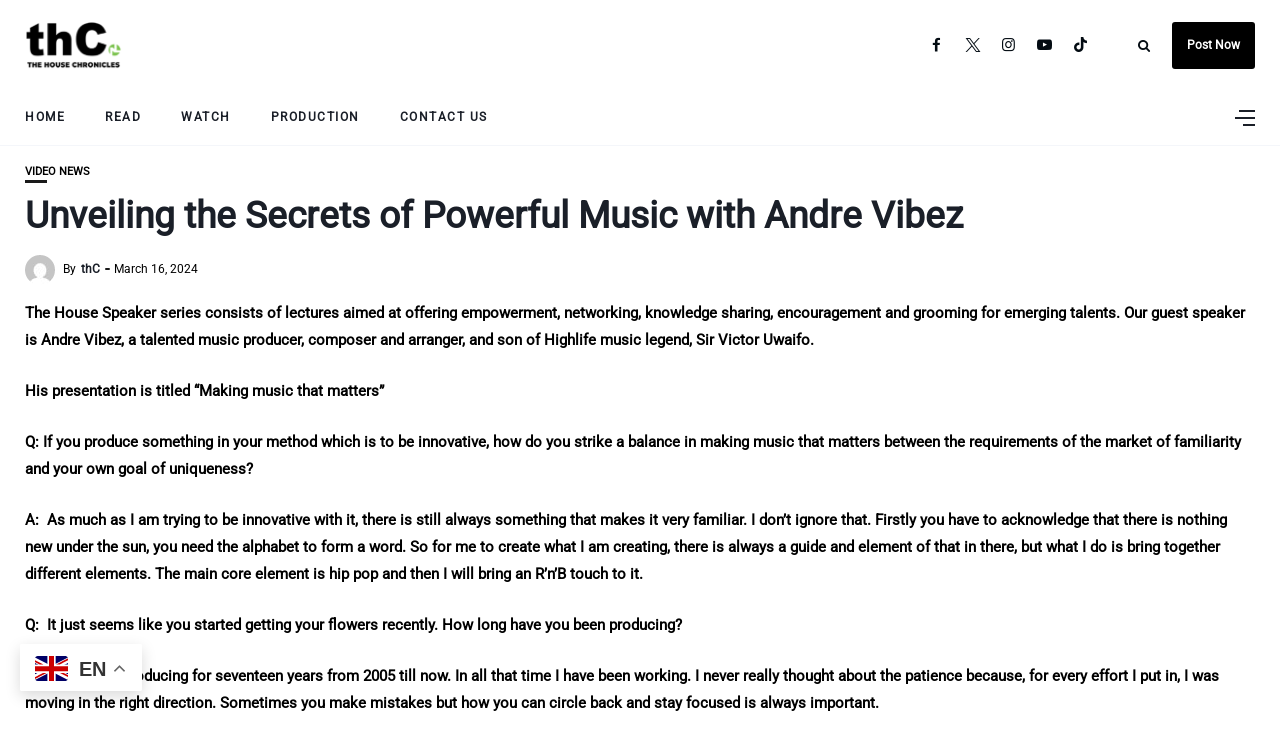

--- FILE ---
content_type: text/html; charset=UTF-8
request_url: https://thehousechronicles.com/unveiling-the-secrets-of-powerful-music-with-andre-vibez/videonews/
body_size: 22766
content:
<!DOCTYPE html>
<html dir="ltr" lang="en-US" prefix="og: https://ogp.me/ns#">
<head>
    <meta charset="UTF-8">
    <meta http-equiv="X-UA-Compatible" content="IE=edge">
    <meta name="viewport" content="width=device-width, initial-scale=1">
    <link rel="profile" href="https://gmpg.org/xfn/11" />
    <link rel="pingback" href="https://thehousechronicles.com/xmlrpc.php">
		    <title>Unveiling the Secrets of Powerful Music with Andre Vibez - thehousechronicles.com</title>
<style>
#wpadminbar #wp-admin-bar-wsm_free_top_button .ab-icon:before {
	content: "\f239";
	color: #FF9800;
	top: 3px;
}
</style>

		<!-- All in One SEO 4.9.3 - aioseo.com -->
	<meta name="description" content="The House Speaker series consists of lectures aimed at offering empowerment, networking, knowledge sharing, encouragement and grooming for emerging talents. Our guest speaker is Andre Vibez, a talented music producer, composer and arranger, and son of Highlife music legend, Sir Victor Uwaifo. His presentation is titled &quot;Making music that matters&quot; Q: If you produce something" />
	<meta name="robots" content="max-image-preview:large" />
	<meta name="author" content="thC"/>
	<meta name="google-site-verification" content="OwYMiexc4HGxIcmo8gQU6WiC9EntGktZg5zqTyol5aM" />
	<link rel="canonical" href="https://thehousechronicles.com/unveiling-the-secrets-of-powerful-music-with-andre-vibez/videonews/" />
	<meta name="generator" content="All in One SEO (AIOSEO) 4.9.3" />
		<meta property="og:locale" content="en_US" />
		<meta property="og:site_name" content="thehousechronicles.com - News Republic" />
		<meta property="og:type" content="article" />
		<meta property="og:title" content="Unveiling the Secrets of Powerful Music with Andre Vibez - thehousechronicles.com" />
		<meta property="og:description" content="The House Speaker series consists of lectures aimed at offering empowerment, networking, knowledge sharing, encouragement and grooming for emerging talents. Our guest speaker is Andre Vibez, a talented music producer, composer and arranger, and son of Highlife music legend, Sir Victor Uwaifo. His presentation is titled &quot;Making music that matters&quot; Q: If you produce something" />
		<meta property="og:url" content="https://thehousechronicles.com/unveiling-the-secrets-of-powerful-music-with-andre-vibez/videonews/" />
		<meta property="article:published_time" content="2024-03-16T22:25:41+00:00" />
		<meta property="article:modified_time" content="2024-03-17T00:14:20+00:00" />
		<meta property="article:publisher" content="https://web.facebook.com/TheHouseChronicles" />
		<meta name="twitter:card" content="summary_large_image" />
		<meta name="twitter:site" content="@housechronicle_" />
		<meta name="twitter:title" content="Unveiling the Secrets of Powerful Music with Andre Vibez - thehousechronicles.com" />
		<meta name="twitter:description" content="The House Speaker series consists of lectures aimed at offering empowerment, networking, knowledge sharing, encouragement and grooming for emerging talents. Our guest speaker is Andre Vibez, a talented music producer, composer and arranger, and son of Highlife music legend, Sir Victor Uwaifo. His presentation is titled &quot;Making music that matters&quot; Q: If you produce something" />
		<meta name="twitter:creator" content="@housechronicle_" />
		<script type="application/ld+json" class="aioseo-schema">
			{"@context":"https:\/\/schema.org","@graph":[{"@type":"BlogPosting","@id":"https:\/\/thehousechronicles.com\/unveiling-the-secrets-of-powerful-music-with-andre-vibez\/videonews\/#blogposting","name":"Unveiling the Secrets of Powerful Music with Andre Vibez - thehousechronicles.com","headline":"Unveiling the Secrets of Powerful Music with Andre Vibez","author":{"@id":"https:\/\/thehousechronicles.com\/author\/thehousechronicles-com\/#author"},"publisher":{"@id":"https:\/\/thehousechronicles.com\/#organization"},"image":{"@type":"ImageObject","url":"https:\/\/thehousechronicles.com\/wp-content\/uploads\/2024\/03\/Andrea-Vibez.jpg","width":1280,"height":720},"datePublished":"2024-03-16T22:25:41+00:00","dateModified":"2024-03-17T00:14:20+00:00","inLanguage":"en-US","mainEntityOfPage":{"@id":"https:\/\/thehousechronicles.com\/unveiling-the-secrets-of-powerful-music-with-andre-vibez\/videonews\/#webpage"},"isPartOf":{"@id":"https:\/\/thehousechronicles.com\/unveiling-the-secrets-of-powerful-music-with-andre-vibez\/videonews\/#webpage"},"articleSection":"Video News, Andrea Vibez, latest Video News, Audio"},{"@type":"BreadcrumbList","@id":"https:\/\/thehousechronicles.com\/unveiling-the-secrets-of-powerful-music-with-andre-vibez\/videonews\/#breadcrumblist","itemListElement":[{"@type":"ListItem","@id":"https:\/\/thehousechronicles.com#listItem","position":1,"name":"Home","item":"https:\/\/thehousechronicles.com","nextItem":{"@type":"ListItem","@id":"https:\/\/thehousechronicles.com\/category\/videonews\/#listItem","name":"Video News"}},{"@type":"ListItem","@id":"https:\/\/thehousechronicles.com\/category\/videonews\/#listItem","position":2,"name":"Video News","item":"https:\/\/thehousechronicles.com\/category\/videonews\/","nextItem":{"@type":"ListItem","@id":"https:\/\/thehousechronicles.com\/unveiling-the-secrets-of-powerful-music-with-andre-vibez\/videonews\/#listItem","name":"Unveiling the Secrets of Powerful Music with Andre Vibez"},"previousItem":{"@type":"ListItem","@id":"https:\/\/thehousechronicles.com#listItem","name":"Home"}},{"@type":"ListItem","@id":"https:\/\/thehousechronicles.com\/unveiling-the-secrets-of-powerful-music-with-andre-vibez\/videonews\/#listItem","position":3,"name":"Unveiling the Secrets of Powerful Music with Andre Vibez","previousItem":{"@type":"ListItem","@id":"https:\/\/thehousechronicles.com\/category\/videonews\/#listItem","name":"Video News"}}]},{"@type":"Organization","@id":"https:\/\/thehousechronicles.com\/#organization","name":"thehousechronicles","description":"News Republic","url":"https:\/\/thehousechronicles.com\/","telephone":"+2349011978588","logo":{"@type":"ImageObject","url":"https:\/\/thehousechronicles.com\/wp-content\/uploads\/2024\/03\/thc-logo.png","@id":"https:\/\/thehousechronicles.com\/unveiling-the-secrets-of-powerful-music-with-andre-vibez\/videonews\/#organizationLogo","width":800,"height":389},"image":{"@id":"https:\/\/thehousechronicles.com\/unveiling-the-secrets-of-powerful-music-with-andre-vibez\/videonews\/#organizationLogo"},"sameAs":["https:\/\/web.facebook.com\/TheHouseChronicles","https:\/\/twitter.com\/housechronicle_","https:\/\/www.instagram.com\/thehousechronicles","https:\/\/www.youtube.com\/@thehouschronicles"]},{"@type":"Person","@id":"https:\/\/thehousechronicles.com\/author\/thehousechronicles-com\/#author","url":"https:\/\/thehousechronicles.com\/author\/thehousechronicles-com\/","name":"thC","image":{"@type":"ImageObject","@id":"https:\/\/thehousechronicles.com\/unveiling-the-secrets-of-powerful-music-with-andre-vibez\/videonews\/#authorImage","url":"https:\/\/secure.gravatar.com\/avatar\/3b77f51fb22948a81efb65354631363297613e2fd6da09199d0e13c1453c7892?s=96&d=mm&r=g","width":96,"height":96,"caption":"thC"}},{"@type":"WebPage","@id":"https:\/\/thehousechronicles.com\/unveiling-the-secrets-of-powerful-music-with-andre-vibez\/videonews\/#webpage","url":"https:\/\/thehousechronicles.com\/unveiling-the-secrets-of-powerful-music-with-andre-vibez\/videonews\/","name":"Unveiling the Secrets of Powerful Music with Andre Vibez - thehousechronicles.com","description":"The House Speaker series consists of lectures aimed at offering empowerment, networking, knowledge sharing, encouragement and grooming for emerging talents. Our guest speaker is Andre Vibez, a talented music producer, composer and arranger, and son of Highlife music legend, Sir Victor Uwaifo. His presentation is titled \"Making music that matters\" Q: If you produce something","inLanguage":"en-US","isPartOf":{"@id":"https:\/\/thehousechronicles.com\/#website"},"breadcrumb":{"@id":"https:\/\/thehousechronicles.com\/unveiling-the-secrets-of-powerful-music-with-andre-vibez\/videonews\/#breadcrumblist"},"author":{"@id":"https:\/\/thehousechronicles.com\/author\/thehousechronicles-com\/#author"},"creator":{"@id":"https:\/\/thehousechronicles.com\/author\/thehousechronicles-com\/#author"},"image":{"@type":"ImageObject","url":"https:\/\/thehousechronicles.com\/wp-content\/uploads\/2024\/03\/Andrea-Vibez.jpg","@id":"https:\/\/thehousechronicles.com\/unveiling-the-secrets-of-powerful-music-with-andre-vibez\/videonews\/#mainImage","width":1280,"height":720},"primaryImageOfPage":{"@id":"https:\/\/thehousechronicles.com\/unveiling-the-secrets-of-powerful-music-with-andre-vibez\/videonews\/#mainImage"},"datePublished":"2024-03-16T22:25:41+00:00","dateModified":"2024-03-17T00:14:20+00:00"},{"@type":"WebSite","@id":"https:\/\/thehousechronicles.com\/#website","url":"https:\/\/thehousechronicles.com\/","name":"thehousechronicles.com","description":"News Republic","inLanguage":"en-US","publisher":{"@id":"https:\/\/thehousechronicles.com\/#organization"}}]}
		</script>
		<!-- All in One SEO -->

<link rel='dns-prefetch' href='//www.googletagmanager.com' />
<link rel='dns-prefetch' href='//pagead2.googlesyndication.com' />
<link rel="alternate" type="application/rss+xml" title="thehousechronicles.com &raquo; Feed" href="https://thehousechronicles.com/feed/" />
<link rel="alternate" type="application/rss+xml" title="thehousechronicles.com &raquo; Comments Feed" href="https://thehousechronicles.com/comments/feed/" />
<link rel="alternate" type="application/rss+xml" title="thehousechronicles.com &raquo; Unveiling the Secrets of Powerful Music with Andre Vibez Comments Feed" href="https://thehousechronicles.com/unveiling-the-secrets-of-powerful-music-with-andre-vibez/videonews/feed/" />
<link rel="alternate" title="oEmbed (JSON)" type="application/json+oembed" href="https://thehousechronicles.com/wp-json/oembed/1.0/embed?url=https%3A%2F%2Fthehousechronicles.com%2Funveiling-the-secrets-of-powerful-music-with-andre-vibez%2Fvideonews%2F" />
<link rel="alternate" title="oEmbed (XML)" type="text/xml+oembed" href="https://thehousechronicles.com/wp-json/oembed/1.0/embed?url=https%3A%2F%2Fthehousechronicles.com%2Funveiling-the-secrets-of-powerful-music-with-andre-vibez%2Fvideonews%2F&#038;format=xml" />
<meta property="og:image" content="https://thehousechronicles.com/wp-content/uploads/2024/03/Andrea-Vibez-750x575.jpg"/><meta property="og:description" content="The House Speaker series consists of lectures aimed at offering empowerment, networking, knowledge sharing, encouragement and grooming for emerging..."/>		<!-- This site uses the Google Analytics by MonsterInsights plugin v9.11.1 - Using Analytics tracking - https://www.monsterinsights.com/ -->
							<script src="//www.googletagmanager.com/gtag/js?id=G-YBZNV2ELNF"  data-cfasync="false" data-wpfc-render="false" type="text/javascript" async></script>
			<script data-cfasync="false" data-wpfc-render="false" type="text/javascript">
				var mi_version = '9.11.1';
				var mi_track_user = true;
				var mi_no_track_reason = '';
								var MonsterInsightsDefaultLocations = {"page_location":"https:\/\/thehousechronicles.com\/unveiling-the-secrets-of-powerful-music-with-andre-vibez\/videonews\/"};
								if ( typeof MonsterInsightsPrivacyGuardFilter === 'function' ) {
					var MonsterInsightsLocations = (typeof MonsterInsightsExcludeQuery === 'object') ? MonsterInsightsPrivacyGuardFilter( MonsterInsightsExcludeQuery ) : MonsterInsightsPrivacyGuardFilter( MonsterInsightsDefaultLocations );
				} else {
					var MonsterInsightsLocations = (typeof MonsterInsightsExcludeQuery === 'object') ? MonsterInsightsExcludeQuery : MonsterInsightsDefaultLocations;
				}

								var disableStrs = [
										'ga-disable-G-YBZNV2ELNF',
									];

				/* Function to detect opted out users */
				function __gtagTrackerIsOptedOut() {
					for (var index = 0; index < disableStrs.length; index++) {
						if (document.cookie.indexOf(disableStrs[index] + '=true') > -1) {
							return true;
						}
					}

					return false;
				}

				/* Disable tracking if the opt-out cookie exists. */
				if (__gtagTrackerIsOptedOut()) {
					for (var index = 0; index < disableStrs.length; index++) {
						window[disableStrs[index]] = true;
					}
				}

				/* Opt-out function */
				function __gtagTrackerOptout() {
					for (var index = 0; index < disableStrs.length; index++) {
						document.cookie = disableStrs[index] + '=true; expires=Thu, 31 Dec 2099 23:59:59 UTC; path=/';
						window[disableStrs[index]] = true;
					}
				}

				if ('undefined' === typeof gaOptout) {
					function gaOptout() {
						__gtagTrackerOptout();
					}
				}
								window.dataLayer = window.dataLayer || [];

				window.MonsterInsightsDualTracker = {
					helpers: {},
					trackers: {},
				};
				if (mi_track_user) {
					function __gtagDataLayer() {
						dataLayer.push(arguments);
					}

					function __gtagTracker(type, name, parameters) {
						if (!parameters) {
							parameters = {};
						}

						if (parameters.send_to) {
							__gtagDataLayer.apply(null, arguments);
							return;
						}

						if (type === 'event') {
														parameters.send_to = monsterinsights_frontend.v4_id;
							var hookName = name;
							if (typeof parameters['event_category'] !== 'undefined') {
								hookName = parameters['event_category'] + ':' + name;
							}

							if (typeof MonsterInsightsDualTracker.trackers[hookName] !== 'undefined') {
								MonsterInsightsDualTracker.trackers[hookName](parameters);
							} else {
								__gtagDataLayer('event', name, parameters);
							}
							
						} else {
							__gtagDataLayer.apply(null, arguments);
						}
					}

					__gtagTracker('js', new Date());
					__gtagTracker('set', {
						'developer_id.dZGIzZG': true,
											});
					if ( MonsterInsightsLocations.page_location ) {
						__gtagTracker('set', MonsterInsightsLocations);
					}
										__gtagTracker('config', 'G-YBZNV2ELNF', {"forceSSL":"true","link_attribution":"true"} );
										window.gtag = __gtagTracker;										(function () {
						/* https://developers.google.com/analytics/devguides/collection/analyticsjs/ */
						/* ga and __gaTracker compatibility shim. */
						var noopfn = function () {
							return null;
						};
						var newtracker = function () {
							return new Tracker();
						};
						var Tracker = function () {
							return null;
						};
						var p = Tracker.prototype;
						p.get = noopfn;
						p.set = noopfn;
						p.send = function () {
							var args = Array.prototype.slice.call(arguments);
							args.unshift('send');
							__gaTracker.apply(null, args);
						};
						var __gaTracker = function () {
							var len = arguments.length;
							if (len === 0) {
								return;
							}
							var f = arguments[len - 1];
							if (typeof f !== 'object' || f === null || typeof f.hitCallback !== 'function') {
								if ('send' === arguments[0]) {
									var hitConverted, hitObject = false, action;
									if ('event' === arguments[1]) {
										if ('undefined' !== typeof arguments[3]) {
											hitObject = {
												'eventAction': arguments[3],
												'eventCategory': arguments[2],
												'eventLabel': arguments[4],
												'value': arguments[5] ? arguments[5] : 1,
											}
										}
									}
									if ('pageview' === arguments[1]) {
										if ('undefined' !== typeof arguments[2]) {
											hitObject = {
												'eventAction': 'page_view',
												'page_path': arguments[2],
											}
										}
									}
									if (typeof arguments[2] === 'object') {
										hitObject = arguments[2];
									}
									if (typeof arguments[5] === 'object') {
										Object.assign(hitObject, arguments[5]);
									}
									if ('undefined' !== typeof arguments[1].hitType) {
										hitObject = arguments[1];
										if ('pageview' === hitObject.hitType) {
											hitObject.eventAction = 'page_view';
										}
									}
									if (hitObject) {
										action = 'timing' === arguments[1].hitType ? 'timing_complete' : hitObject.eventAction;
										hitConverted = mapArgs(hitObject);
										__gtagTracker('event', action, hitConverted);
									}
								}
								return;
							}

							function mapArgs(args) {
								var arg, hit = {};
								var gaMap = {
									'eventCategory': 'event_category',
									'eventAction': 'event_action',
									'eventLabel': 'event_label',
									'eventValue': 'event_value',
									'nonInteraction': 'non_interaction',
									'timingCategory': 'event_category',
									'timingVar': 'name',
									'timingValue': 'value',
									'timingLabel': 'event_label',
									'page': 'page_path',
									'location': 'page_location',
									'title': 'page_title',
									'referrer' : 'page_referrer',
								};
								for (arg in args) {
																		if (!(!args.hasOwnProperty(arg) || !gaMap.hasOwnProperty(arg))) {
										hit[gaMap[arg]] = args[arg];
									} else {
										hit[arg] = args[arg];
									}
								}
								return hit;
							}

							try {
								f.hitCallback();
							} catch (ex) {
							}
						};
						__gaTracker.create = newtracker;
						__gaTracker.getByName = newtracker;
						__gaTracker.getAll = function () {
							return [];
						};
						__gaTracker.remove = noopfn;
						__gaTracker.loaded = true;
						window['__gaTracker'] = __gaTracker;
					})();
									} else {
										console.log("");
					(function () {
						function __gtagTracker() {
							return null;
						}

						window['__gtagTracker'] = __gtagTracker;
						window['gtag'] = __gtagTracker;
					})();
									}
			</script>
							<!-- / Google Analytics by MonsterInsights -->
		<style id='wp-img-auto-sizes-contain-inline-css' type='text/css'>
img:is([sizes=auto i],[sizes^="auto," i]){contain-intrinsic-size:3000px 1500px}
/*# sourceURL=wp-img-auto-sizes-contain-inline-css */
</style>
<link rel='stylesheet' id='fontawesome-css' href='https://thehousechronicles.com/wp-content/themes/newsophy/assets/fonts/css/fontello.css?ver=5.13.0' type='text/css' media='all' />
<link rel='stylesheet' id='newsophy-main-css' href='https://thehousechronicles.com/wp-content/themes/newsophy/style.css?ver=1.0' type='text/css' media='all' />
<style id='newsophy-main-inline-css' type='text/css'>
div.tags a.tag-link-9::after {border-bottom:4px solid #029bce;} .category-box h1.tag-link-9::after {border-bottom:4px solid #029bce;}div.tags a.tag-link-9::after {border-bottom:4px solid #029bce;} .category-box h1.tag-link-9::after {border-bottom:4px solid #029bce;}div.tags a.tag-link-9::after {border-bottom:4px solid #029bce;} .category-box h1.tag-link-9::after {border-bottom:4px solid #029bce;}div.tags a.tag-link-9::after {border-bottom:4px solid #029bce;} .category-box h1.tag-link-9::after {border-bottom:4px solid #029bce;}div.tags a.tag-link-9::after {border-bottom:4px solid #029bce;} .category-box h1.tag-link-9::after {border-bottom:4px solid #029bce;}:root {--accent:#1a1a1a; --main:#1a1f28; --text:#000000; --border:#cfe0e9; } .feat-area,.single-bg {background-image:url(https://newsophy.my/main/wp-content/uploads/2023/03/bg-01.png); background-repeat:no-repeat; background-position:center; }body {background-color:#ffffff;} .main-area img,.entry-image,.image-part,.sidebar img,.category-img,.category-box,.related-image img,.mc4wp-form,.wp-block-search__input {border-radius:24px!important;} .post-item .image-part img {transition:transform 5s ease-in-out,-webkit-transform 5s ease-in-out; }#header,.nav-panel {background:#fff;}#header {height:90px; }#top-logo {width:97px; } .close-menu::before,.close-menu::before,.close-menu::before,.close-menu::after {background-color:var(--main);} .top-bar-right a.cta-btn,a.cta-btn {background:#ff3562;}#menuheader,#nav-wrapper .topmenu .sub-menu,#sidenav {background:#ffffff;} .close::before,.close::after {background-color:var(--main); } .feat-area {background-color:#ffffff;} .feat-cont h2 a,.feat-cont .post-meta a {color:var(--main);} .feat-cont .post-meta {color:var(--main);} .picked-area {background:#303030;} .picked-area.innershadow {box-shadow:3px 7px 19px 3px rgba(54,54,54,0.22) inset; -webkit-box-shadow:3px 7px 19px 3px rgba(54,54,54,0.22) inset; -moz-box-shadow:3px 7px 19px 3px rgba(54,54,54,0.22) inset; }
/*# sourceURL=newsophy-main-inline-css */
</style>
<link rel='stylesheet' id='newsophy-responsive-css' href='https://thehousechronicles.com/wp-content/themes/newsophy/assets/css/responsive.css?ver=1.0' type='text/css' media='all' />
<link rel='stylesheet' id='interlace-css-css' href='https://thehousechronicles.com/wp-content/themes/newsophy/assets/css/interlace.css?ver=2.6' type='text/css' media='all' />
<link rel='stylesheet' id='newsophy-amp-css' href='https://thehousechronicles.com/wp-content/themes/newsophy/assets/css/amp.scss?ver=1.0' type='text/css' media='all' />
<link rel='stylesheet' id='sbi_styles-css' href='https://thehousechronicles.com/wp-content/plugins/instagram-feed/css/sbi-styles.min.css?ver=6.10.0' type='text/css' media='all' />
<style id='wp-emoji-styles-inline-css' type='text/css'>

	img.wp-smiley, img.emoji {
		display: inline !important;
		border: none !important;
		box-shadow: none !important;
		height: 1em !important;
		width: 1em !important;
		margin: 0 0.07em !important;
		vertical-align: -0.1em !important;
		background: none !important;
		padding: 0 !important;
	}
/*# sourceURL=wp-emoji-styles-inline-css */
</style>
<style id='wp-block-library-inline-css' type='text/css'>
:root{--wp-block-synced-color:#7a00df;--wp-block-synced-color--rgb:122,0,223;--wp-bound-block-color:var(--wp-block-synced-color);--wp-editor-canvas-background:#ddd;--wp-admin-theme-color:#007cba;--wp-admin-theme-color--rgb:0,124,186;--wp-admin-theme-color-darker-10:#006ba1;--wp-admin-theme-color-darker-10--rgb:0,107,160.5;--wp-admin-theme-color-darker-20:#005a87;--wp-admin-theme-color-darker-20--rgb:0,90,135;--wp-admin-border-width-focus:2px}@media (min-resolution:192dpi){:root{--wp-admin-border-width-focus:1.5px}}.wp-element-button{cursor:pointer}:root .has-very-light-gray-background-color{background-color:#eee}:root .has-very-dark-gray-background-color{background-color:#313131}:root .has-very-light-gray-color{color:#eee}:root .has-very-dark-gray-color{color:#313131}:root .has-vivid-green-cyan-to-vivid-cyan-blue-gradient-background{background:linear-gradient(135deg,#00d084,#0693e3)}:root .has-purple-crush-gradient-background{background:linear-gradient(135deg,#34e2e4,#4721fb 50%,#ab1dfe)}:root .has-hazy-dawn-gradient-background{background:linear-gradient(135deg,#faaca8,#dad0ec)}:root .has-subdued-olive-gradient-background{background:linear-gradient(135deg,#fafae1,#67a671)}:root .has-atomic-cream-gradient-background{background:linear-gradient(135deg,#fdd79a,#004a59)}:root .has-nightshade-gradient-background{background:linear-gradient(135deg,#330968,#31cdcf)}:root .has-midnight-gradient-background{background:linear-gradient(135deg,#020381,#2874fc)}:root{--wp--preset--font-size--normal:16px;--wp--preset--font-size--huge:42px}.has-regular-font-size{font-size:1em}.has-larger-font-size{font-size:2.625em}.has-normal-font-size{font-size:var(--wp--preset--font-size--normal)}.has-huge-font-size{font-size:var(--wp--preset--font-size--huge)}.has-text-align-center{text-align:center}.has-text-align-left{text-align:left}.has-text-align-right{text-align:right}.has-fit-text{white-space:nowrap!important}#end-resizable-editor-section{display:none}.aligncenter{clear:both}.items-justified-left{justify-content:flex-start}.items-justified-center{justify-content:center}.items-justified-right{justify-content:flex-end}.items-justified-space-between{justify-content:space-between}.screen-reader-text{border:0;clip-path:inset(50%);height:1px;margin:-1px;overflow:hidden;padding:0;position:absolute;width:1px;word-wrap:normal!important}.screen-reader-text:focus{background-color:#ddd;clip-path:none;color:#444;display:block;font-size:1em;height:auto;left:5px;line-height:normal;padding:15px 23px 14px;text-decoration:none;top:5px;width:auto;z-index:100000}html :where(.has-border-color){border-style:solid}html :where([style*=border-top-color]){border-top-style:solid}html :where([style*=border-right-color]){border-right-style:solid}html :where([style*=border-bottom-color]){border-bottom-style:solid}html :where([style*=border-left-color]){border-left-style:solid}html :where([style*=border-width]){border-style:solid}html :where([style*=border-top-width]){border-top-style:solid}html :where([style*=border-right-width]){border-right-style:solid}html :where([style*=border-bottom-width]){border-bottom-style:solid}html :where([style*=border-left-width]){border-left-style:solid}html :where(img[class*=wp-image-]){height:auto;max-width:100%}:where(figure){margin:0 0 1em}html :where(.is-position-sticky){--wp-admin--admin-bar--position-offset:var(--wp-admin--admin-bar--height,0px)}@media screen and (max-width:600px){html :where(.is-position-sticky){--wp-admin--admin-bar--position-offset:0px}}

/*# sourceURL=wp-block-library-inline-css */
</style><style id='wp-block-heading-inline-css' type='text/css'>
h1:where(.wp-block-heading).has-background,h2:where(.wp-block-heading).has-background,h3:where(.wp-block-heading).has-background,h4:where(.wp-block-heading).has-background,h5:where(.wp-block-heading).has-background,h6:where(.wp-block-heading).has-background{padding:1.25em 2.375em}h1.has-text-align-left[style*=writing-mode]:where([style*=vertical-lr]),h1.has-text-align-right[style*=writing-mode]:where([style*=vertical-rl]),h2.has-text-align-left[style*=writing-mode]:where([style*=vertical-lr]),h2.has-text-align-right[style*=writing-mode]:where([style*=vertical-rl]),h3.has-text-align-left[style*=writing-mode]:where([style*=vertical-lr]),h3.has-text-align-right[style*=writing-mode]:where([style*=vertical-rl]),h4.has-text-align-left[style*=writing-mode]:where([style*=vertical-lr]),h4.has-text-align-right[style*=writing-mode]:where([style*=vertical-rl]),h5.has-text-align-left[style*=writing-mode]:where([style*=vertical-lr]),h5.has-text-align-right[style*=writing-mode]:where([style*=vertical-rl]),h6.has-text-align-left[style*=writing-mode]:where([style*=vertical-lr]),h6.has-text-align-right[style*=writing-mode]:where([style*=vertical-rl]){rotate:180deg}
/*# sourceURL=https://thehousechronicles.com/wp-includes/blocks/heading/style.min.css */
</style>
<style id='global-styles-inline-css' type='text/css'>
:root{--wp--preset--aspect-ratio--square: 1;--wp--preset--aspect-ratio--4-3: 4/3;--wp--preset--aspect-ratio--3-4: 3/4;--wp--preset--aspect-ratio--3-2: 3/2;--wp--preset--aspect-ratio--2-3: 2/3;--wp--preset--aspect-ratio--16-9: 16/9;--wp--preset--aspect-ratio--9-16: 9/16;--wp--preset--color--black: #000000;--wp--preset--color--cyan-bluish-gray: #abb8c3;--wp--preset--color--white: #ffffff;--wp--preset--color--pale-pink: #f78da7;--wp--preset--color--vivid-red: #cf2e2e;--wp--preset--color--luminous-vivid-orange: #ff6900;--wp--preset--color--luminous-vivid-amber: #fcb900;--wp--preset--color--light-green-cyan: #7bdcb5;--wp--preset--color--vivid-green-cyan: #00d084;--wp--preset--color--pale-cyan-blue: #8ed1fc;--wp--preset--color--vivid-cyan-blue: #0693e3;--wp--preset--color--vivid-purple: #9b51e0;--wp--preset--gradient--vivid-cyan-blue-to-vivid-purple: linear-gradient(135deg,rgb(6,147,227) 0%,rgb(155,81,224) 100%);--wp--preset--gradient--light-green-cyan-to-vivid-green-cyan: linear-gradient(135deg,rgb(122,220,180) 0%,rgb(0,208,130) 100%);--wp--preset--gradient--luminous-vivid-amber-to-luminous-vivid-orange: linear-gradient(135deg,rgb(252,185,0) 0%,rgb(255,105,0) 100%);--wp--preset--gradient--luminous-vivid-orange-to-vivid-red: linear-gradient(135deg,rgb(255,105,0) 0%,rgb(207,46,46) 100%);--wp--preset--gradient--very-light-gray-to-cyan-bluish-gray: linear-gradient(135deg,rgb(238,238,238) 0%,rgb(169,184,195) 100%);--wp--preset--gradient--cool-to-warm-spectrum: linear-gradient(135deg,rgb(74,234,220) 0%,rgb(151,120,209) 20%,rgb(207,42,186) 40%,rgb(238,44,130) 60%,rgb(251,105,98) 80%,rgb(254,248,76) 100%);--wp--preset--gradient--blush-light-purple: linear-gradient(135deg,rgb(255,206,236) 0%,rgb(152,150,240) 100%);--wp--preset--gradient--blush-bordeaux: linear-gradient(135deg,rgb(254,205,165) 0%,rgb(254,45,45) 50%,rgb(107,0,62) 100%);--wp--preset--gradient--luminous-dusk: linear-gradient(135deg,rgb(255,203,112) 0%,rgb(199,81,192) 50%,rgb(65,88,208) 100%);--wp--preset--gradient--pale-ocean: linear-gradient(135deg,rgb(255,245,203) 0%,rgb(182,227,212) 50%,rgb(51,167,181) 100%);--wp--preset--gradient--electric-grass: linear-gradient(135deg,rgb(202,248,128) 0%,rgb(113,206,126) 100%);--wp--preset--gradient--midnight: linear-gradient(135deg,rgb(2,3,129) 0%,rgb(40,116,252) 100%);--wp--preset--font-size--small: 13px;--wp--preset--font-size--medium: 20px;--wp--preset--font-size--large: 36px;--wp--preset--font-size--x-large: 42px;--wp--preset--spacing--20: 0.44rem;--wp--preset--spacing--30: 0.67rem;--wp--preset--spacing--40: 1rem;--wp--preset--spacing--50: 1.5rem;--wp--preset--spacing--60: 2.25rem;--wp--preset--spacing--70: 3.38rem;--wp--preset--spacing--80: 5.06rem;--wp--preset--shadow--natural: 6px 6px 9px rgba(0, 0, 0, 0.2);--wp--preset--shadow--deep: 12px 12px 50px rgba(0, 0, 0, 0.4);--wp--preset--shadow--sharp: 6px 6px 0px rgba(0, 0, 0, 0.2);--wp--preset--shadow--outlined: 6px 6px 0px -3px rgb(255, 255, 255), 6px 6px rgb(0, 0, 0);--wp--preset--shadow--crisp: 6px 6px 0px rgb(0, 0, 0);}:where(.is-layout-flex){gap: 0.5em;}:where(.is-layout-grid){gap: 0.5em;}body .is-layout-flex{display: flex;}.is-layout-flex{flex-wrap: wrap;align-items: center;}.is-layout-flex > :is(*, div){margin: 0;}body .is-layout-grid{display: grid;}.is-layout-grid > :is(*, div){margin: 0;}:where(.wp-block-columns.is-layout-flex){gap: 2em;}:where(.wp-block-columns.is-layout-grid){gap: 2em;}:where(.wp-block-post-template.is-layout-flex){gap: 1.25em;}:where(.wp-block-post-template.is-layout-grid){gap: 1.25em;}.has-black-color{color: var(--wp--preset--color--black) !important;}.has-cyan-bluish-gray-color{color: var(--wp--preset--color--cyan-bluish-gray) !important;}.has-white-color{color: var(--wp--preset--color--white) !important;}.has-pale-pink-color{color: var(--wp--preset--color--pale-pink) !important;}.has-vivid-red-color{color: var(--wp--preset--color--vivid-red) !important;}.has-luminous-vivid-orange-color{color: var(--wp--preset--color--luminous-vivid-orange) !important;}.has-luminous-vivid-amber-color{color: var(--wp--preset--color--luminous-vivid-amber) !important;}.has-light-green-cyan-color{color: var(--wp--preset--color--light-green-cyan) !important;}.has-vivid-green-cyan-color{color: var(--wp--preset--color--vivid-green-cyan) !important;}.has-pale-cyan-blue-color{color: var(--wp--preset--color--pale-cyan-blue) !important;}.has-vivid-cyan-blue-color{color: var(--wp--preset--color--vivid-cyan-blue) !important;}.has-vivid-purple-color{color: var(--wp--preset--color--vivid-purple) !important;}.has-black-background-color{background-color: var(--wp--preset--color--black) !important;}.has-cyan-bluish-gray-background-color{background-color: var(--wp--preset--color--cyan-bluish-gray) !important;}.has-white-background-color{background-color: var(--wp--preset--color--white) !important;}.has-pale-pink-background-color{background-color: var(--wp--preset--color--pale-pink) !important;}.has-vivid-red-background-color{background-color: var(--wp--preset--color--vivid-red) !important;}.has-luminous-vivid-orange-background-color{background-color: var(--wp--preset--color--luminous-vivid-orange) !important;}.has-luminous-vivid-amber-background-color{background-color: var(--wp--preset--color--luminous-vivid-amber) !important;}.has-light-green-cyan-background-color{background-color: var(--wp--preset--color--light-green-cyan) !important;}.has-vivid-green-cyan-background-color{background-color: var(--wp--preset--color--vivid-green-cyan) !important;}.has-pale-cyan-blue-background-color{background-color: var(--wp--preset--color--pale-cyan-blue) !important;}.has-vivid-cyan-blue-background-color{background-color: var(--wp--preset--color--vivid-cyan-blue) !important;}.has-vivid-purple-background-color{background-color: var(--wp--preset--color--vivid-purple) !important;}.has-black-border-color{border-color: var(--wp--preset--color--black) !important;}.has-cyan-bluish-gray-border-color{border-color: var(--wp--preset--color--cyan-bluish-gray) !important;}.has-white-border-color{border-color: var(--wp--preset--color--white) !important;}.has-pale-pink-border-color{border-color: var(--wp--preset--color--pale-pink) !important;}.has-vivid-red-border-color{border-color: var(--wp--preset--color--vivid-red) !important;}.has-luminous-vivid-orange-border-color{border-color: var(--wp--preset--color--luminous-vivid-orange) !important;}.has-luminous-vivid-amber-border-color{border-color: var(--wp--preset--color--luminous-vivid-amber) !important;}.has-light-green-cyan-border-color{border-color: var(--wp--preset--color--light-green-cyan) !important;}.has-vivid-green-cyan-border-color{border-color: var(--wp--preset--color--vivid-green-cyan) !important;}.has-pale-cyan-blue-border-color{border-color: var(--wp--preset--color--pale-cyan-blue) !important;}.has-vivid-cyan-blue-border-color{border-color: var(--wp--preset--color--vivid-cyan-blue) !important;}.has-vivid-purple-border-color{border-color: var(--wp--preset--color--vivid-purple) !important;}.has-vivid-cyan-blue-to-vivid-purple-gradient-background{background: var(--wp--preset--gradient--vivid-cyan-blue-to-vivid-purple) !important;}.has-light-green-cyan-to-vivid-green-cyan-gradient-background{background: var(--wp--preset--gradient--light-green-cyan-to-vivid-green-cyan) !important;}.has-luminous-vivid-amber-to-luminous-vivid-orange-gradient-background{background: var(--wp--preset--gradient--luminous-vivid-amber-to-luminous-vivid-orange) !important;}.has-luminous-vivid-orange-to-vivid-red-gradient-background{background: var(--wp--preset--gradient--luminous-vivid-orange-to-vivid-red) !important;}.has-very-light-gray-to-cyan-bluish-gray-gradient-background{background: var(--wp--preset--gradient--very-light-gray-to-cyan-bluish-gray) !important;}.has-cool-to-warm-spectrum-gradient-background{background: var(--wp--preset--gradient--cool-to-warm-spectrum) !important;}.has-blush-light-purple-gradient-background{background: var(--wp--preset--gradient--blush-light-purple) !important;}.has-blush-bordeaux-gradient-background{background: var(--wp--preset--gradient--blush-bordeaux) !important;}.has-luminous-dusk-gradient-background{background: var(--wp--preset--gradient--luminous-dusk) !important;}.has-pale-ocean-gradient-background{background: var(--wp--preset--gradient--pale-ocean) !important;}.has-electric-grass-gradient-background{background: var(--wp--preset--gradient--electric-grass) !important;}.has-midnight-gradient-background{background: var(--wp--preset--gradient--midnight) !important;}.has-small-font-size{font-size: var(--wp--preset--font-size--small) !important;}.has-medium-font-size{font-size: var(--wp--preset--font-size--medium) !important;}.has-large-font-size{font-size: var(--wp--preset--font-size--large) !important;}.has-x-large-font-size{font-size: var(--wp--preset--font-size--x-large) !important;}
/*# sourceURL=global-styles-inline-css */
</style>

<style id='classic-theme-styles-inline-css' type='text/css'>
/*! This file is auto-generated */
.wp-block-button__link{color:#fff;background-color:#32373c;border-radius:9999px;box-shadow:none;text-decoration:none;padding:calc(.667em + 2px) calc(1.333em + 2px);font-size:1.125em}.wp-block-file__button{background:#32373c;color:#fff;text-decoration:none}
/*# sourceURL=/wp-includes/css/classic-themes.min.css */
</style>
<link rel='stylesheet' id='contact-form-7-css' href='https://thehousechronicles.com/wp-content/plugins/contact-form-7/includes/css/styles.css?ver=6.1.4' type='text/css' media='all' />
<link rel='stylesheet' id='wsm-style-css' href='https://thehousechronicles.com/wp-content/plugins/wp-stats-manager/css/style.css?ver=1.2' type='text/css' media='all' />
<link rel='stylesheet' id='child-stylesheet-css' href='https://thehousechronicles.com/wp-content/themes/newsophy-child/style.css?ver=1.0' type='text/css' media='all' />
<script type="text/javascript" src="https://thehousechronicles.com/wp-includes/js/jquery/jquery.min.js?ver=3.7.1" id="jquery-core-js"></script>
<script type="text/javascript" src="https://thehousechronicles.com/wp-includes/js/jquery/jquery-migrate.min.js?ver=3.4.1" id="jquery-migrate-js"></script>
<script type="text/javascript" src="https://thehousechronicles.com/wp-content/plugins/google-analytics-for-wordpress/assets/js/frontend-gtag.min.js?ver=9.11.1" id="monsterinsights-frontend-script-js" async="async" data-wp-strategy="async"></script>
<script data-cfasync="false" data-wpfc-render="false" type="text/javascript" id='monsterinsights-frontend-script-js-extra'>/* <![CDATA[ */
var monsterinsights_frontend = {"js_events_tracking":"true","download_extensions":"doc,pdf,ppt,zip,xls,docx,pptx,xlsx","inbound_paths":"[{\"path\":\"\\\/go\\\/\",\"label\":\"affiliate\"},{\"path\":\"\\\/recommend\\\/\",\"label\":\"affiliate\"}]","home_url":"https:\/\/thehousechronicles.com","hash_tracking":"false","v4_id":"G-YBZNV2ELNF"};/* ]]> */
</script>

<!-- Google tag (gtag.js) snippet added by Site Kit -->
<!-- Google Analytics snippet added by Site Kit -->
<script type="text/javascript" src="https://www.googletagmanager.com/gtag/js?id=GT-MQBLBX69" id="google_gtagjs-js" async></script>
<script type="text/javascript" id="google_gtagjs-js-after">
/* <![CDATA[ */
window.dataLayer = window.dataLayer || [];function gtag(){dataLayer.push(arguments);}
gtag("set","linker",{"domains":["thehousechronicles.com"]});
gtag("js", new Date());
gtag("set", "developer_id.dZTNiMT", true);
gtag("config", "GT-MQBLBX69");
//# sourceURL=google_gtagjs-js-after
/* ]]> */
</script>
<link rel="https://api.w.org/" href="https://thehousechronicles.com/wp-json/" /><link rel="alternate" title="JSON" type="application/json" href="https://thehousechronicles.com/wp-json/wp/v2/posts/1807" /><link rel="EditURI" type="application/rsd+xml" title="RSD" href="https://thehousechronicles.com/xmlrpc.php?rsd" />
<meta name="generator" content="Site Kit by Google 1.170.0" /><meta name="msvalidate.01" content="4DCD383A5E4B65D6DAB259B8F9922A4D" />
<script type="application/ld+json">
{
  "@context": "https://schema.org",
  "@type": "VideoObject",
  "name": "This is proof that MBAPPE is Cursed!",
  "description": "1.	Electoral Reform:
Youths in Nigeria are demanding INEC be reformed or replaced. The host backs this call, slams electoral irregularities, and criticizes Mahmood Yakubu’s leadership during the last election.
	2.	Political Betrayal:
A direct call-out is made to Nigerian politicians known for switching sides after being helped. The host tells them to “go get a job” instead of constantly betraying allies.
	3.	Sports Commentary:
	•	PSG’s Champions League win is celebrated, but the host blames Mbappé for being PSG’s bad luck charm and says he may never win the UCL.
	•	Nigeria’s Unity Cup victory is praised as a win over Ghana and a moment of national pride.
	•	The host urges Nigeria’s new coach to stay consistent with a strong lineup.",
  "thumbnailUrl": "",
  "uploadDate": "2025-06-02",
  "contentUrl": "https://youtu.be/8NZ6_d02R1c"
}
</script><script type="application/ld+json">
{
  "@context": "https://schema.org",
  "@type": "VideoObject",
  "name": "This is proof that MBAPPE is Cursed!",
  "description": "1.	Electoral Reform:
Youths in Nigeria are demanding INEC be reformed or replaced. The host backs this call, slams electoral irregularities, and criticizes Mahmood Yakubu’s leadership during the last election.
	2.	Political Betrayal:
A direct call-out is made to Nigerian politicians known for switching sides after being helped. The host tells them to “go get a job” instead of constantly betraying allies.
	3.	Sports Commentary:
	•	PSG’s Champions League win is celebrated, but the host blames Mbappé for being PSG’s bad luck charm and says he may never win the UCL.
	•	Nigeria’s Unity Cup victory is praised as a win over Ghana and a moment of national pride.
	•	The host urges Nigeria’s new coach to stay consistent with a strong lineup.",
  "thumbnailUrl": "",
  "uploadDate": "2025-06-02",
  "contentUrl": "https://youtu.be/8NZ6_d02R1c"
}
</script>
        <!-- Wordpress Stats Manager -->
        <script type="text/javascript">
            var _wsm = _wsm || [];
            _wsm.push(['trackPageView']);
            _wsm.push(['enableLinkTracking']);
            _wsm.push(['enableHeartBeatTimer']);
            (function() {
                var u = "https://thehousechronicles.com/wp-content/plugins/wp-stats-manager/";
                _wsm.push(['setUrlReferrer', ""]);
                _wsm.push(['setTrackerUrl', "https://thehousechronicles.com/?wmcAction=wmcTrack"]);
                _wsm.push(['setSiteId', "1"]);
                _wsm.push(['setPageId', "1807"]);
                _wsm.push(['setWpUserId', "0"]);
                var d = document,
                    g = d.createElement('script'),
                    s = d.getElementsByTagName('script')[0];
                g.type = 'text/javascript';
                g.async = true;
                g.defer = true;
                g.src = u + 'js/wsm_new.js';
                s.parentNode.insertBefore(g, s);
            })();
        </script>
        <!-- End Wordpress Stats Manager Code -->
<!-- Analytics by WP Statistics - https://wp-statistics.com -->

<!-- Google AdSense meta tags added by Site Kit -->
<meta name="google-adsense-platform-account" content="ca-host-pub-2644536267352236">
<meta name="google-adsense-platform-domain" content="sitekit.withgoogle.com">
<!-- End Google AdSense meta tags added by Site Kit -->
<script type="application/ld+json">
{
  "@context": "https://schema.org",
  "@type": "VideoObject",
  "name": "Just My POV: The Girls Want to Enjoy, But Who Will Pay?",
  "description": "A heated Gen Z vs Millennial conversation on money, dating, and expectations in relationships. Should men always pay? Or are the girls just here for a good time?",
  "thumbnailUrl": "https://i.ytimg.com/vi/iIHbFESjfxo/hqdefault.jpg",
  "uploadDate": "2025-06-05",
  "contentUrl": "https://www.youtube.com/watch?v=iIHbFESjfxo",
  "embedUrl": "https://www.youtube.com/embed/iIHbFESjfxo",
  "publisher": {
    "@type": "Organization",
    "name": "The House Chronicles",
    "logo": {
      "@type": "ImageObject",
      "url": "https://thehousechronicles.com/logo.png"
    }
  }
}
</script>
<script type="application/ld+json">
{
  "@context": "https://schema.org",
  "@type": "VideoObject",
  "name": "Just My POV Episode 2 | The Real Reason Men Don’t Want to Marry Anymore",
  "description": "Gen Z and Millennials go head-to-head over marriage, relationships, and what’s changed in today’s dating culture.",
  "thumbnailUrl": "https://i.ytimg.com/vi/9fJnsuLm-ss/maxresdefault.jpg",
  "uploadDate": "2025-06-01",
  "contentUrl": "https://youtu.be/9fJnsuLm-ss",
  "embedUrl": "https://www.youtube.com/embed/9fJnsuLm-ss",
  "publisher": {
    "@type": "Organization",
    "name": "The House Chronicles",
    "logo": {
      "@type": "ImageObject",
      "url": "https://thehousechronicles.com/wp-content/uploads/2024/12/thehousechronicles-logo.png"
    }
  }
}
</script>
<script type="application/ld+json">
{
  "@context": "https://schema.org/",
  "@type": "WebSite",
  "name": "thehousechronicles",
  "url": "https://thehousechronicles.com/",
  "potentialAction": {
    "@type": "SearchAction",
    "target": "https://thehousechronicles.com/a-totally-different-perspectives-on-9-5/videonews/{search_term_string}",
    "query-input": "required name=search_term_string"
  }
}
</script>
<!-- Google AdSense snippet added by Site Kit -->
<script type="text/javascript" async="async" src="https://pagead2.googlesyndication.com/pagead/js/adsbygoogle.js?client=ca-pub-1191292943115255&amp;host=ca-host-pub-2644536267352236" crossorigin="anonymous"></script>

<!-- End Google AdSense snippet added by Site Kit -->
<link rel="icon" href="https://thehousechronicles.com/wp-content/uploads/2024/01/cropped-thc-web-32x32.png" sizes="32x32" />
<link rel="icon" href="https://thehousechronicles.com/wp-content/uploads/2024/01/cropped-thc-web-192x192.png" sizes="192x192" />
<link rel="apple-touch-icon" href="https://thehousechronicles.com/wp-content/uploads/2024/01/cropped-thc-web-180x180.png" />
<meta name="msapplication-TileImage" content="https://thehousechronicles.com/wp-content/uploads/2024/01/cropped-thc-web-270x270.png" />
<style id="kirki-inline-styles">.site-wrapper img{-webkit-border-radius:24px;-moz-border-radius:24px;border-radius:24px;}#header, #header .container{height:90px;}#top-logo{width:97px;}#header{background-color:#FFFFFF;}.header-social-links a, #top-search a.search, .mobile-menu li.menu-item a{color:#030b12;}.header-social-links a:hover, #top-search a.search:hover, .mobile-menu li a:hover, #menu-toggle a:hover{color:#dbdbdb;}.top-bar-right a.cta-btn, .mobmenu-wrapper a.cta-btn{background-color:#000000;}#menuheader .container{height:55px;}#menuheader{background-color:#FFFFFF;border-color:#f4f6fa;}li.menu-item a, .hidden-sidebar-button a.open-hidden-sidebar, .cart-contents::before{color:#1a1f28;}li.menu-item a:hover, #menuheader #nav-wrapper .topmenu .current-menu-item a{color:var(--accent);}.feat-area{background-color:#ffffff;}.feat-area h2 a, .feat-area .post-meta .post-author .author a{color:#030b12;}.feat-area h2 a:hover, .feat-area .post-meta .post-author .author a:hover{color:#2c40ff;}.feat-area .categ a, .feat-area .post-meta li{color:var(--main);}.picked-area{background-color:#303030;}.picked-area h2 a, .picked-area .post-meta .post-author .author a, .picked-area .section-title h4{color:#ffffff;}.picked-area h2 a:hover, .post-meta .post-author .author a:hover{color:#babbbe;}.picked-area .categ a, .picked-area .post-meta li{color:#ffffff;}.picked-area .section-title h4{border-color:#3e4041;}body, #hidden-sidebar .widgets-side{background-color:#fff;}a, #nav-wrapper .topmenu a:hover, .post-title a:hover, .post-meta .author a:hover, .sticky-post-icon, .feat-cont .post-meta a:hover, .loadmore-container a::after, .item-related a:hover, .picked-cont .picked-area h2 a:hover, .picked-area .post-meta a:hover{color:#1a1a1a;}.nav-links .page-numbers.current, .post-page-numbers.current, input[type="submit"], input.button, ul.post-meta li:not(:last-child)::after{background-color:#1a1a1a;}.widget-title::after, #nav-wrapper .topmenu .sub-menu, #nav-wrapper .topmenu .children, .post-content blockquote.wp-block-quote, .categ a::after, .picked-area h4:after, .post-box-title:after, .post-tags a, input:focus, textarea:focus{border-color:#1a1a1a;}h1,h2,h3,h4,h5,h6, .post-meta .author a, .thecomment .comment-text h6.author, .item-related h5 a{color:#1a1f28;}.nav__icon-toggle-bar{background-color:#1a1f28;}body, input, figcaption, .comment-form-cookies-consent label, .pagination span, .pagination a, .search-button, .search-form__button, .widget-search-button, .widget a, .footer, .footer__nav-menu li a, .newsophy-header .nav__dropdown-menu > li > a{color:#000000;}input::-webkit-input-placeholder{color:#000000;}input:-moz-placeholder, input::-moz-placeholder{color:#000000;}input:-ms-input-placeholder{color:#000000;}input, select, textarea, .pagination a, .pagination span, .elementor-widget-sidebar .widget, .sidebar .widget, .entry, table>tbody>tr>td, table>tbody>tr>th, table>tfoot>tr>td, table>tfoot>tr>th, table>thead>tr>td, table>thead>tr>th{border-color:#ebebeb;}#section-1, #section-1 .postnum{background-color:#fff;}#section-1 a, #section-1 h4.widget-title, #section-1 .section-title h1{color:#030b12;}#section-1 a:hover, #section-1 .post-title a:hover, #section-1 .postnum, #section-1 .loadmore-container a::after{color:#2c40ff;}#section-1, #section-1 .post-meta, #section-1 .categ a, #section-1 .categ a:hover, #section-1 #section-1 span, #section-1 .wp-block-tag-cloud a{color:#717582;}#section-1 .section-title h1, #section-1 .loadmore-container a{border-color:#cfe0e9;}#section-2, #section-2 .postnum{background-color:#f1f3f8;}#section-2 a, #section-2 h4.widget-title, #section-2 .section-title h1{color:#030b12;}#section-2 a:hover, #section-2 .post-title a:hover, #section-2 .postnum, #section-2 .loadmore-container a::after{color:#bebebe;}#section-2, #section-2 .post-meta, #section-2 .categ a, #section-2 .categ a:hover, #section-2 #section-2 span, #section-2 .wp-block-tag-cloud a{color:#000000;}#section-2 .section-title h1, #section-2 .loadmore-container a{border-color:#cfe0e9;}body, body p{font-family:Roboto;}h1,h2,h3,h4,h5,h6, .post-title, .widget_recent_entries ul li a, .wp-block-latest-posts__post-title, .wp-block-latest-comments__comment-link{font-family:Roboto;font-weight:600;text-transform:none;}#menuheader #nav-wrapper .topmenu a{font-family:Roboto;font-size:12.1px;font-weight:600;}#footer{background-color:#303030;}#footer, #footer-copyright{color:#bfbfbf;}#footer a{color:#ffffff;}#footer a:hover{color:#d2d2d2;}@media (min-width: 1400px){.container{max-width:1260px;}}/* cyrillic-ext */
@font-face {
  font-family: 'Roboto';
  font-style: italic;
  font-weight: 400;
  font-stretch: 100%;
  font-display: swap;
  src: url(https://thehousechronicles.com/wp-content/fonts/roboto/KFOKCnqEu92Fr1Mu53ZEC9_Vu3r1gIhOszmOClHrs6ljXfMMLoHQuAX-k2Qn.woff2) format('woff2');
  unicode-range: U+0460-052F, U+1C80-1C8A, U+20B4, U+2DE0-2DFF, U+A640-A69F, U+FE2E-FE2F;
}
/* cyrillic */
@font-face {
  font-family: 'Roboto';
  font-style: italic;
  font-weight: 400;
  font-stretch: 100%;
  font-display: swap;
  src: url(https://thehousechronicles.com/wp-content/fonts/roboto/KFOKCnqEu92Fr1Mu53ZEC9_Vu3r1gIhOszmOClHrs6ljXfMMLoHQuAz-k2Qn.woff2) format('woff2');
  unicode-range: U+0301, U+0400-045F, U+0490-0491, U+04B0-04B1, U+2116;
}
/* greek-ext */
@font-face {
  font-family: 'Roboto';
  font-style: italic;
  font-weight: 400;
  font-stretch: 100%;
  font-display: swap;
  src: url(https://thehousechronicles.com/wp-content/fonts/roboto/KFOKCnqEu92Fr1Mu53ZEC9_Vu3r1gIhOszmOClHrs6ljXfMMLoHQuAT-k2Qn.woff2) format('woff2');
  unicode-range: U+1F00-1FFF;
}
/* greek */
@font-face {
  font-family: 'Roboto';
  font-style: italic;
  font-weight: 400;
  font-stretch: 100%;
  font-display: swap;
  src: url(https://thehousechronicles.com/wp-content/fonts/roboto/KFOKCnqEu92Fr1Mu53ZEC9_Vu3r1gIhOszmOClHrs6ljXfMMLoHQuAv-k2Qn.woff2) format('woff2');
  unicode-range: U+0370-0377, U+037A-037F, U+0384-038A, U+038C, U+038E-03A1, U+03A3-03FF;
}
/* math */
@font-face {
  font-family: 'Roboto';
  font-style: italic;
  font-weight: 400;
  font-stretch: 100%;
  font-display: swap;
  src: url(https://thehousechronicles.com/wp-content/fonts/roboto/KFOKCnqEu92Fr1Mu53ZEC9_Vu3r1gIhOszmOClHrs6ljXfMMLoHQuHT-k2Qn.woff2) format('woff2');
  unicode-range: U+0302-0303, U+0305, U+0307-0308, U+0310, U+0312, U+0315, U+031A, U+0326-0327, U+032C, U+032F-0330, U+0332-0333, U+0338, U+033A, U+0346, U+034D, U+0391-03A1, U+03A3-03A9, U+03B1-03C9, U+03D1, U+03D5-03D6, U+03F0-03F1, U+03F4-03F5, U+2016-2017, U+2034-2038, U+203C, U+2040, U+2043, U+2047, U+2050, U+2057, U+205F, U+2070-2071, U+2074-208E, U+2090-209C, U+20D0-20DC, U+20E1, U+20E5-20EF, U+2100-2112, U+2114-2115, U+2117-2121, U+2123-214F, U+2190, U+2192, U+2194-21AE, U+21B0-21E5, U+21F1-21F2, U+21F4-2211, U+2213-2214, U+2216-22FF, U+2308-230B, U+2310, U+2319, U+231C-2321, U+2336-237A, U+237C, U+2395, U+239B-23B7, U+23D0, U+23DC-23E1, U+2474-2475, U+25AF, U+25B3, U+25B7, U+25BD, U+25C1, U+25CA, U+25CC, U+25FB, U+266D-266F, U+27C0-27FF, U+2900-2AFF, U+2B0E-2B11, U+2B30-2B4C, U+2BFE, U+3030, U+FF5B, U+FF5D, U+1D400-1D7FF, U+1EE00-1EEFF;
}
/* symbols */
@font-face {
  font-family: 'Roboto';
  font-style: italic;
  font-weight: 400;
  font-stretch: 100%;
  font-display: swap;
  src: url(https://thehousechronicles.com/wp-content/fonts/roboto/KFOKCnqEu92Fr1Mu53ZEC9_Vu3r1gIhOszmOClHrs6ljXfMMLoHQuGb-k2Qn.woff2) format('woff2');
  unicode-range: U+0001-000C, U+000E-001F, U+007F-009F, U+20DD-20E0, U+20E2-20E4, U+2150-218F, U+2190, U+2192, U+2194-2199, U+21AF, U+21E6-21F0, U+21F3, U+2218-2219, U+2299, U+22C4-22C6, U+2300-243F, U+2440-244A, U+2460-24FF, U+25A0-27BF, U+2800-28FF, U+2921-2922, U+2981, U+29BF, U+29EB, U+2B00-2BFF, U+4DC0-4DFF, U+FFF9-FFFB, U+10140-1018E, U+10190-1019C, U+101A0, U+101D0-101FD, U+102E0-102FB, U+10E60-10E7E, U+1D2C0-1D2D3, U+1D2E0-1D37F, U+1F000-1F0FF, U+1F100-1F1AD, U+1F1E6-1F1FF, U+1F30D-1F30F, U+1F315, U+1F31C, U+1F31E, U+1F320-1F32C, U+1F336, U+1F378, U+1F37D, U+1F382, U+1F393-1F39F, U+1F3A7-1F3A8, U+1F3AC-1F3AF, U+1F3C2, U+1F3C4-1F3C6, U+1F3CA-1F3CE, U+1F3D4-1F3E0, U+1F3ED, U+1F3F1-1F3F3, U+1F3F5-1F3F7, U+1F408, U+1F415, U+1F41F, U+1F426, U+1F43F, U+1F441-1F442, U+1F444, U+1F446-1F449, U+1F44C-1F44E, U+1F453, U+1F46A, U+1F47D, U+1F4A3, U+1F4B0, U+1F4B3, U+1F4B9, U+1F4BB, U+1F4BF, U+1F4C8-1F4CB, U+1F4D6, U+1F4DA, U+1F4DF, U+1F4E3-1F4E6, U+1F4EA-1F4ED, U+1F4F7, U+1F4F9-1F4FB, U+1F4FD-1F4FE, U+1F503, U+1F507-1F50B, U+1F50D, U+1F512-1F513, U+1F53E-1F54A, U+1F54F-1F5FA, U+1F610, U+1F650-1F67F, U+1F687, U+1F68D, U+1F691, U+1F694, U+1F698, U+1F6AD, U+1F6B2, U+1F6B9-1F6BA, U+1F6BC, U+1F6C6-1F6CF, U+1F6D3-1F6D7, U+1F6E0-1F6EA, U+1F6F0-1F6F3, U+1F6F7-1F6FC, U+1F700-1F7FF, U+1F800-1F80B, U+1F810-1F847, U+1F850-1F859, U+1F860-1F887, U+1F890-1F8AD, U+1F8B0-1F8BB, U+1F8C0-1F8C1, U+1F900-1F90B, U+1F93B, U+1F946, U+1F984, U+1F996, U+1F9E9, U+1FA00-1FA6F, U+1FA70-1FA7C, U+1FA80-1FA89, U+1FA8F-1FAC6, U+1FACE-1FADC, U+1FADF-1FAE9, U+1FAF0-1FAF8, U+1FB00-1FBFF;
}
/* vietnamese */
@font-face {
  font-family: 'Roboto';
  font-style: italic;
  font-weight: 400;
  font-stretch: 100%;
  font-display: swap;
  src: url(https://thehousechronicles.com/wp-content/fonts/roboto/KFOKCnqEu92Fr1Mu53ZEC9_Vu3r1gIhOszmOClHrs6ljXfMMLoHQuAf-k2Qn.woff2) format('woff2');
  unicode-range: U+0102-0103, U+0110-0111, U+0128-0129, U+0168-0169, U+01A0-01A1, U+01AF-01B0, U+0300-0301, U+0303-0304, U+0308-0309, U+0323, U+0329, U+1EA0-1EF9, U+20AB;
}
/* latin-ext */
@font-face {
  font-family: 'Roboto';
  font-style: italic;
  font-weight: 400;
  font-stretch: 100%;
  font-display: swap;
  src: url(https://thehousechronicles.com/wp-content/fonts/roboto/KFOKCnqEu92Fr1Mu53ZEC9_Vu3r1gIhOszmOClHrs6ljXfMMLoHQuAb-k2Qn.woff2) format('woff2');
  unicode-range: U+0100-02BA, U+02BD-02C5, U+02C7-02CC, U+02CE-02D7, U+02DD-02FF, U+0304, U+0308, U+0329, U+1D00-1DBF, U+1E00-1E9F, U+1EF2-1EFF, U+2020, U+20A0-20AB, U+20AD-20C0, U+2113, U+2C60-2C7F, U+A720-A7FF;
}
/* latin */
@font-face {
  font-family: 'Roboto';
  font-style: italic;
  font-weight: 400;
  font-stretch: 100%;
  font-display: swap;
  src: url(https://thehousechronicles.com/wp-content/fonts/roboto/KFOKCnqEu92Fr1Mu53ZEC9_Vu3r1gIhOszmOClHrs6ljXfMMLoHQuAj-kw.woff2) format('woff2');
  unicode-range: U+0000-00FF, U+0131, U+0152-0153, U+02BB-02BC, U+02C6, U+02DA, U+02DC, U+0304, U+0308, U+0329, U+2000-206F, U+20AC, U+2122, U+2191, U+2193, U+2212, U+2215, U+FEFF, U+FFFD;
}
/* cyrillic-ext */
@font-face {
  font-family: 'Roboto';
  font-style: normal;
  font-weight: 400;
  font-stretch: 100%;
  font-display: swap;
  src: url(https://thehousechronicles.com/wp-content/fonts/roboto/KFOMCnqEu92Fr1ME7kSn66aGLdTylUAMQXC89YmC2DPNWubEbVmZiArmlw.woff2) format('woff2');
  unicode-range: U+0460-052F, U+1C80-1C8A, U+20B4, U+2DE0-2DFF, U+A640-A69F, U+FE2E-FE2F;
}
/* cyrillic */
@font-face {
  font-family: 'Roboto';
  font-style: normal;
  font-weight: 400;
  font-stretch: 100%;
  font-display: swap;
  src: url(https://thehousechronicles.com/wp-content/fonts/roboto/KFOMCnqEu92Fr1ME7kSn66aGLdTylUAMQXC89YmC2DPNWubEbVmQiArmlw.woff2) format('woff2');
  unicode-range: U+0301, U+0400-045F, U+0490-0491, U+04B0-04B1, U+2116;
}
/* greek-ext */
@font-face {
  font-family: 'Roboto';
  font-style: normal;
  font-weight: 400;
  font-stretch: 100%;
  font-display: swap;
  src: url(https://thehousechronicles.com/wp-content/fonts/roboto/KFOMCnqEu92Fr1ME7kSn66aGLdTylUAMQXC89YmC2DPNWubEbVmYiArmlw.woff2) format('woff2');
  unicode-range: U+1F00-1FFF;
}
/* greek */
@font-face {
  font-family: 'Roboto';
  font-style: normal;
  font-weight: 400;
  font-stretch: 100%;
  font-display: swap;
  src: url(https://thehousechronicles.com/wp-content/fonts/roboto/KFOMCnqEu92Fr1ME7kSn66aGLdTylUAMQXC89YmC2DPNWubEbVmXiArmlw.woff2) format('woff2');
  unicode-range: U+0370-0377, U+037A-037F, U+0384-038A, U+038C, U+038E-03A1, U+03A3-03FF;
}
/* math */
@font-face {
  font-family: 'Roboto';
  font-style: normal;
  font-weight: 400;
  font-stretch: 100%;
  font-display: swap;
  src: url(https://thehousechronicles.com/wp-content/fonts/roboto/KFOMCnqEu92Fr1ME7kSn66aGLdTylUAMQXC89YmC2DPNWubEbVnoiArmlw.woff2) format('woff2');
  unicode-range: U+0302-0303, U+0305, U+0307-0308, U+0310, U+0312, U+0315, U+031A, U+0326-0327, U+032C, U+032F-0330, U+0332-0333, U+0338, U+033A, U+0346, U+034D, U+0391-03A1, U+03A3-03A9, U+03B1-03C9, U+03D1, U+03D5-03D6, U+03F0-03F1, U+03F4-03F5, U+2016-2017, U+2034-2038, U+203C, U+2040, U+2043, U+2047, U+2050, U+2057, U+205F, U+2070-2071, U+2074-208E, U+2090-209C, U+20D0-20DC, U+20E1, U+20E5-20EF, U+2100-2112, U+2114-2115, U+2117-2121, U+2123-214F, U+2190, U+2192, U+2194-21AE, U+21B0-21E5, U+21F1-21F2, U+21F4-2211, U+2213-2214, U+2216-22FF, U+2308-230B, U+2310, U+2319, U+231C-2321, U+2336-237A, U+237C, U+2395, U+239B-23B7, U+23D0, U+23DC-23E1, U+2474-2475, U+25AF, U+25B3, U+25B7, U+25BD, U+25C1, U+25CA, U+25CC, U+25FB, U+266D-266F, U+27C0-27FF, U+2900-2AFF, U+2B0E-2B11, U+2B30-2B4C, U+2BFE, U+3030, U+FF5B, U+FF5D, U+1D400-1D7FF, U+1EE00-1EEFF;
}
/* symbols */
@font-face {
  font-family: 'Roboto';
  font-style: normal;
  font-weight: 400;
  font-stretch: 100%;
  font-display: swap;
  src: url(https://thehousechronicles.com/wp-content/fonts/roboto/KFOMCnqEu92Fr1ME7kSn66aGLdTylUAMQXC89YmC2DPNWubEbVn6iArmlw.woff2) format('woff2');
  unicode-range: U+0001-000C, U+000E-001F, U+007F-009F, U+20DD-20E0, U+20E2-20E4, U+2150-218F, U+2190, U+2192, U+2194-2199, U+21AF, U+21E6-21F0, U+21F3, U+2218-2219, U+2299, U+22C4-22C6, U+2300-243F, U+2440-244A, U+2460-24FF, U+25A0-27BF, U+2800-28FF, U+2921-2922, U+2981, U+29BF, U+29EB, U+2B00-2BFF, U+4DC0-4DFF, U+FFF9-FFFB, U+10140-1018E, U+10190-1019C, U+101A0, U+101D0-101FD, U+102E0-102FB, U+10E60-10E7E, U+1D2C0-1D2D3, U+1D2E0-1D37F, U+1F000-1F0FF, U+1F100-1F1AD, U+1F1E6-1F1FF, U+1F30D-1F30F, U+1F315, U+1F31C, U+1F31E, U+1F320-1F32C, U+1F336, U+1F378, U+1F37D, U+1F382, U+1F393-1F39F, U+1F3A7-1F3A8, U+1F3AC-1F3AF, U+1F3C2, U+1F3C4-1F3C6, U+1F3CA-1F3CE, U+1F3D4-1F3E0, U+1F3ED, U+1F3F1-1F3F3, U+1F3F5-1F3F7, U+1F408, U+1F415, U+1F41F, U+1F426, U+1F43F, U+1F441-1F442, U+1F444, U+1F446-1F449, U+1F44C-1F44E, U+1F453, U+1F46A, U+1F47D, U+1F4A3, U+1F4B0, U+1F4B3, U+1F4B9, U+1F4BB, U+1F4BF, U+1F4C8-1F4CB, U+1F4D6, U+1F4DA, U+1F4DF, U+1F4E3-1F4E6, U+1F4EA-1F4ED, U+1F4F7, U+1F4F9-1F4FB, U+1F4FD-1F4FE, U+1F503, U+1F507-1F50B, U+1F50D, U+1F512-1F513, U+1F53E-1F54A, U+1F54F-1F5FA, U+1F610, U+1F650-1F67F, U+1F687, U+1F68D, U+1F691, U+1F694, U+1F698, U+1F6AD, U+1F6B2, U+1F6B9-1F6BA, U+1F6BC, U+1F6C6-1F6CF, U+1F6D3-1F6D7, U+1F6E0-1F6EA, U+1F6F0-1F6F3, U+1F6F7-1F6FC, U+1F700-1F7FF, U+1F800-1F80B, U+1F810-1F847, U+1F850-1F859, U+1F860-1F887, U+1F890-1F8AD, U+1F8B0-1F8BB, U+1F8C0-1F8C1, U+1F900-1F90B, U+1F93B, U+1F946, U+1F984, U+1F996, U+1F9E9, U+1FA00-1FA6F, U+1FA70-1FA7C, U+1FA80-1FA89, U+1FA8F-1FAC6, U+1FACE-1FADC, U+1FADF-1FAE9, U+1FAF0-1FAF8, U+1FB00-1FBFF;
}
/* vietnamese */
@font-face {
  font-family: 'Roboto';
  font-style: normal;
  font-weight: 400;
  font-stretch: 100%;
  font-display: swap;
  src: url(https://thehousechronicles.com/wp-content/fonts/roboto/KFOMCnqEu92Fr1ME7kSn66aGLdTylUAMQXC89YmC2DPNWubEbVmbiArmlw.woff2) format('woff2');
  unicode-range: U+0102-0103, U+0110-0111, U+0128-0129, U+0168-0169, U+01A0-01A1, U+01AF-01B0, U+0300-0301, U+0303-0304, U+0308-0309, U+0323, U+0329, U+1EA0-1EF9, U+20AB;
}
/* latin-ext */
@font-face {
  font-family: 'Roboto';
  font-style: normal;
  font-weight: 400;
  font-stretch: 100%;
  font-display: swap;
  src: url(https://thehousechronicles.com/wp-content/fonts/roboto/KFOMCnqEu92Fr1ME7kSn66aGLdTylUAMQXC89YmC2DPNWubEbVmaiArmlw.woff2) format('woff2');
  unicode-range: U+0100-02BA, U+02BD-02C5, U+02C7-02CC, U+02CE-02D7, U+02DD-02FF, U+0304, U+0308, U+0329, U+1D00-1DBF, U+1E00-1E9F, U+1EF2-1EFF, U+2020, U+20A0-20AB, U+20AD-20C0, U+2113, U+2C60-2C7F, U+A720-A7FF;
}
/* latin */
@font-face {
  font-family: 'Roboto';
  font-style: normal;
  font-weight: 400;
  font-stretch: 100%;
  font-display: swap;
  src: url(https://thehousechronicles.com/wp-content/fonts/roboto/KFOMCnqEu92Fr1ME7kSn66aGLdTylUAMQXC89YmC2DPNWubEbVmUiAo.woff2) format('woff2');
  unicode-range: U+0000-00FF, U+0131, U+0152-0153, U+02BB-02BC, U+02C6, U+02DA, U+02DC, U+0304, U+0308, U+0329, U+2000-206F, U+20AC, U+2122, U+2191, U+2193, U+2212, U+2215, U+FEFF, U+FFFD;
}/* cyrillic-ext */
@font-face {
  font-family: 'Roboto';
  font-style: italic;
  font-weight: 400;
  font-stretch: 100%;
  font-display: swap;
  src: url(https://thehousechronicles.com/wp-content/fonts/roboto/KFOKCnqEu92Fr1Mu53ZEC9_Vu3r1gIhOszmOClHrs6ljXfMMLoHQuAX-k2Qn.woff2) format('woff2');
  unicode-range: U+0460-052F, U+1C80-1C8A, U+20B4, U+2DE0-2DFF, U+A640-A69F, U+FE2E-FE2F;
}
/* cyrillic */
@font-face {
  font-family: 'Roboto';
  font-style: italic;
  font-weight: 400;
  font-stretch: 100%;
  font-display: swap;
  src: url(https://thehousechronicles.com/wp-content/fonts/roboto/KFOKCnqEu92Fr1Mu53ZEC9_Vu3r1gIhOszmOClHrs6ljXfMMLoHQuAz-k2Qn.woff2) format('woff2');
  unicode-range: U+0301, U+0400-045F, U+0490-0491, U+04B0-04B1, U+2116;
}
/* greek-ext */
@font-face {
  font-family: 'Roboto';
  font-style: italic;
  font-weight: 400;
  font-stretch: 100%;
  font-display: swap;
  src: url(https://thehousechronicles.com/wp-content/fonts/roboto/KFOKCnqEu92Fr1Mu53ZEC9_Vu3r1gIhOszmOClHrs6ljXfMMLoHQuAT-k2Qn.woff2) format('woff2');
  unicode-range: U+1F00-1FFF;
}
/* greek */
@font-face {
  font-family: 'Roboto';
  font-style: italic;
  font-weight: 400;
  font-stretch: 100%;
  font-display: swap;
  src: url(https://thehousechronicles.com/wp-content/fonts/roboto/KFOKCnqEu92Fr1Mu53ZEC9_Vu3r1gIhOszmOClHrs6ljXfMMLoHQuAv-k2Qn.woff2) format('woff2');
  unicode-range: U+0370-0377, U+037A-037F, U+0384-038A, U+038C, U+038E-03A1, U+03A3-03FF;
}
/* math */
@font-face {
  font-family: 'Roboto';
  font-style: italic;
  font-weight: 400;
  font-stretch: 100%;
  font-display: swap;
  src: url(https://thehousechronicles.com/wp-content/fonts/roboto/KFOKCnqEu92Fr1Mu53ZEC9_Vu3r1gIhOszmOClHrs6ljXfMMLoHQuHT-k2Qn.woff2) format('woff2');
  unicode-range: U+0302-0303, U+0305, U+0307-0308, U+0310, U+0312, U+0315, U+031A, U+0326-0327, U+032C, U+032F-0330, U+0332-0333, U+0338, U+033A, U+0346, U+034D, U+0391-03A1, U+03A3-03A9, U+03B1-03C9, U+03D1, U+03D5-03D6, U+03F0-03F1, U+03F4-03F5, U+2016-2017, U+2034-2038, U+203C, U+2040, U+2043, U+2047, U+2050, U+2057, U+205F, U+2070-2071, U+2074-208E, U+2090-209C, U+20D0-20DC, U+20E1, U+20E5-20EF, U+2100-2112, U+2114-2115, U+2117-2121, U+2123-214F, U+2190, U+2192, U+2194-21AE, U+21B0-21E5, U+21F1-21F2, U+21F4-2211, U+2213-2214, U+2216-22FF, U+2308-230B, U+2310, U+2319, U+231C-2321, U+2336-237A, U+237C, U+2395, U+239B-23B7, U+23D0, U+23DC-23E1, U+2474-2475, U+25AF, U+25B3, U+25B7, U+25BD, U+25C1, U+25CA, U+25CC, U+25FB, U+266D-266F, U+27C0-27FF, U+2900-2AFF, U+2B0E-2B11, U+2B30-2B4C, U+2BFE, U+3030, U+FF5B, U+FF5D, U+1D400-1D7FF, U+1EE00-1EEFF;
}
/* symbols */
@font-face {
  font-family: 'Roboto';
  font-style: italic;
  font-weight: 400;
  font-stretch: 100%;
  font-display: swap;
  src: url(https://thehousechronicles.com/wp-content/fonts/roboto/KFOKCnqEu92Fr1Mu53ZEC9_Vu3r1gIhOszmOClHrs6ljXfMMLoHQuGb-k2Qn.woff2) format('woff2');
  unicode-range: U+0001-000C, U+000E-001F, U+007F-009F, U+20DD-20E0, U+20E2-20E4, U+2150-218F, U+2190, U+2192, U+2194-2199, U+21AF, U+21E6-21F0, U+21F3, U+2218-2219, U+2299, U+22C4-22C6, U+2300-243F, U+2440-244A, U+2460-24FF, U+25A0-27BF, U+2800-28FF, U+2921-2922, U+2981, U+29BF, U+29EB, U+2B00-2BFF, U+4DC0-4DFF, U+FFF9-FFFB, U+10140-1018E, U+10190-1019C, U+101A0, U+101D0-101FD, U+102E0-102FB, U+10E60-10E7E, U+1D2C0-1D2D3, U+1D2E0-1D37F, U+1F000-1F0FF, U+1F100-1F1AD, U+1F1E6-1F1FF, U+1F30D-1F30F, U+1F315, U+1F31C, U+1F31E, U+1F320-1F32C, U+1F336, U+1F378, U+1F37D, U+1F382, U+1F393-1F39F, U+1F3A7-1F3A8, U+1F3AC-1F3AF, U+1F3C2, U+1F3C4-1F3C6, U+1F3CA-1F3CE, U+1F3D4-1F3E0, U+1F3ED, U+1F3F1-1F3F3, U+1F3F5-1F3F7, U+1F408, U+1F415, U+1F41F, U+1F426, U+1F43F, U+1F441-1F442, U+1F444, U+1F446-1F449, U+1F44C-1F44E, U+1F453, U+1F46A, U+1F47D, U+1F4A3, U+1F4B0, U+1F4B3, U+1F4B9, U+1F4BB, U+1F4BF, U+1F4C8-1F4CB, U+1F4D6, U+1F4DA, U+1F4DF, U+1F4E3-1F4E6, U+1F4EA-1F4ED, U+1F4F7, U+1F4F9-1F4FB, U+1F4FD-1F4FE, U+1F503, U+1F507-1F50B, U+1F50D, U+1F512-1F513, U+1F53E-1F54A, U+1F54F-1F5FA, U+1F610, U+1F650-1F67F, U+1F687, U+1F68D, U+1F691, U+1F694, U+1F698, U+1F6AD, U+1F6B2, U+1F6B9-1F6BA, U+1F6BC, U+1F6C6-1F6CF, U+1F6D3-1F6D7, U+1F6E0-1F6EA, U+1F6F0-1F6F3, U+1F6F7-1F6FC, U+1F700-1F7FF, U+1F800-1F80B, U+1F810-1F847, U+1F850-1F859, U+1F860-1F887, U+1F890-1F8AD, U+1F8B0-1F8BB, U+1F8C0-1F8C1, U+1F900-1F90B, U+1F93B, U+1F946, U+1F984, U+1F996, U+1F9E9, U+1FA00-1FA6F, U+1FA70-1FA7C, U+1FA80-1FA89, U+1FA8F-1FAC6, U+1FACE-1FADC, U+1FADF-1FAE9, U+1FAF0-1FAF8, U+1FB00-1FBFF;
}
/* vietnamese */
@font-face {
  font-family: 'Roboto';
  font-style: italic;
  font-weight: 400;
  font-stretch: 100%;
  font-display: swap;
  src: url(https://thehousechronicles.com/wp-content/fonts/roboto/KFOKCnqEu92Fr1Mu53ZEC9_Vu3r1gIhOszmOClHrs6ljXfMMLoHQuAf-k2Qn.woff2) format('woff2');
  unicode-range: U+0102-0103, U+0110-0111, U+0128-0129, U+0168-0169, U+01A0-01A1, U+01AF-01B0, U+0300-0301, U+0303-0304, U+0308-0309, U+0323, U+0329, U+1EA0-1EF9, U+20AB;
}
/* latin-ext */
@font-face {
  font-family: 'Roboto';
  font-style: italic;
  font-weight: 400;
  font-stretch: 100%;
  font-display: swap;
  src: url(https://thehousechronicles.com/wp-content/fonts/roboto/KFOKCnqEu92Fr1Mu53ZEC9_Vu3r1gIhOszmOClHrs6ljXfMMLoHQuAb-k2Qn.woff2) format('woff2');
  unicode-range: U+0100-02BA, U+02BD-02C5, U+02C7-02CC, U+02CE-02D7, U+02DD-02FF, U+0304, U+0308, U+0329, U+1D00-1DBF, U+1E00-1E9F, U+1EF2-1EFF, U+2020, U+20A0-20AB, U+20AD-20C0, U+2113, U+2C60-2C7F, U+A720-A7FF;
}
/* latin */
@font-face {
  font-family: 'Roboto';
  font-style: italic;
  font-weight: 400;
  font-stretch: 100%;
  font-display: swap;
  src: url(https://thehousechronicles.com/wp-content/fonts/roboto/KFOKCnqEu92Fr1Mu53ZEC9_Vu3r1gIhOszmOClHrs6ljXfMMLoHQuAj-kw.woff2) format('woff2');
  unicode-range: U+0000-00FF, U+0131, U+0152-0153, U+02BB-02BC, U+02C6, U+02DA, U+02DC, U+0304, U+0308, U+0329, U+2000-206F, U+20AC, U+2122, U+2191, U+2193, U+2212, U+2215, U+FEFF, U+FFFD;
}
/* cyrillic-ext */
@font-face {
  font-family: 'Roboto';
  font-style: normal;
  font-weight: 400;
  font-stretch: 100%;
  font-display: swap;
  src: url(https://thehousechronicles.com/wp-content/fonts/roboto/KFOMCnqEu92Fr1ME7kSn66aGLdTylUAMQXC89YmC2DPNWubEbVmZiArmlw.woff2) format('woff2');
  unicode-range: U+0460-052F, U+1C80-1C8A, U+20B4, U+2DE0-2DFF, U+A640-A69F, U+FE2E-FE2F;
}
/* cyrillic */
@font-face {
  font-family: 'Roboto';
  font-style: normal;
  font-weight: 400;
  font-stretch: 100%;
  font-display: swap;
  src: url(https://thehousechronicles.com/wp-content/fonts/roboto/KFOMCnqEu92Fr1ME7kSn66aGLdTylUAMQXC89YmC2DPNWubEbVmQiArmlw.woff2) format('woff2');
  unicode-range: U+0301, U+0400-045F, U+0490-0491, U+04B0-04B1, U+2116;
}
/* greek-ext */
@font-face {
  font-family: 'Roboto';
  font-style: normal;
  font-weight: 400;
  font-stretch: 100%;
  font-display: swap;
  src: url(https://thehousechronicles.com/wp-content/fonts/roboto/KFOMCnqEu92Fr1ME7kSn66aGLdTylUAMQXC89YmC2DPNWubEbVmYiArmlw.woff2) format('woff2');
  unicode-range: U+1F00-1FFF;
}
/* greek */
@font-face {
  font-family: 'Roboto';
  font-style: normal;
  font-weight: 400;
  font-stretch: 100%;
  font-display: swap;
  src: url(https://thehousechronicles.com/wp-content/fonts/roboto/KFOMCnqEu92Fr1ME7kSn66aGLdTylUAMQXC89YmC2DPNWubEbVmXiArmlw.woff2) format('woff2');
  unicode-range: U+0370-0377, U+037A-037F, U+0384-038A, U+038C, U+038E-03A1, U+03A3-03FF;
}
/* math */
@font-face {
  font-family: 'Roboto';
  font-style: normal;
  font-weight: 400;
  font-stretch: 100%;
  font-display: swap;
  src: url(https://thehousechronicles.com/wp-content/fonts/roboto/KFOMCnqEu92Fr1ME7kSn66aGLdTylUAMQXC89YmC2DPNWubEbVnoiArmlw.woff2) format('woff2');
  unicode-range: U+0302-0303, U+0305, U+0307-0308, U+0310, U+0312, U+0315, U+031A, U+0326-0327, U+032C, U+032F-0330, U+0332-0333, U+0338, U+033A, U+0346, U+034D, U+0391-03A1, U+03A3-03A9, U+03B1-03C9, U+03D1, U+03D5-03D6, U+03F0-03F1, U+03F4-03F5, U+2016-2017, U+2034-2038, U+203C, U+2040, U+2043, U+2047, U+2050, U+2057, U+205F, U+2070-2071, U+2074-208E, U+2090-209C, U+20D0-20DC, U+20E1, U+20E5-20EF, U+2100-2112, U+2114-2115, U+2117-2121, U+2123-214F, U+2190, U+2192, U+2194-21AE, U+21B0-21E5, U+21F1-21F2, U+21F4-2211, U+2213-2214, U+2216-22FF, U+2308-230B, U+2310, U+2319, U+231C-2321, U+2336-237A, U+237C, U+2395, U+239B-23B7, U+23D0, U+23DC-23E1, U+2474-2475, U+25AF, U+25B3, U+25B7, U+25BD, U+25C1, U+25CA, U+25CC, U+25FB, U+266D-266F, U+27C0-27FF, U+2900-2AFF, U+2B0E-2B11, U+2B30-2B4C, U+2BFE, U+3030, U+FF5B, U+FF5D, U+1D400-1D7FF, U+1EE00-1EEFF;
}
/* symbols */
@font-face {
  font-family: 'Roboto';
  font-style: normal;
  font-weight: 400;
  font-stretch: 100%;
  font-display: swap;
  src: url(https://thehousechronicles.com/wp-content/fonts/roboto/KFOMCnqEu92Fr1ME7kSn66aGLdTylUAMQXC89YmC2DPNWubEbVn6iArmlw.woff2) format('woff2');
  unicode-range: U+0001-000C, U+000E-001F, U+007F-009F, U+20DD-20E0, U+20E2-20E4, U+2150-218F, U+2190, U+2192, U+2194-2199, U+21AF, U+21E6-21F0, U+21F3, U+2218-2219, U+2299, U+22C4-22C6, U+2300-243F, U+2440-244A, U+2460-24FF, U+25A0-27BF, U+2800-28FF, U+2921-2922, U+2981, U+29BF, U+29EB, U+2B00-2BFF, U+4DC0-4DFF, U+FFF9-FFFB, U+10140-1018E, U+10190-1019C, U+101A0, U+101D0-101FD, U+102E0-102FB, U+10E60-10E7E, U+1D2C0-1D2D3, U+1D2E0-1D37F, U+1F000-1F0FF, U+1F100-1F1AD, U+1F1E6-1F1FF, U+1F30D-1F30F, U+1F315, U+1F31C, U+1F31E, U+1F320-1F32C, U+1F336, U+1F378, U+1F37D, U+1F382, U+1F393-1F39F, U+1F3A7-1F3A8, U+1F3AC-1F3AF, U+1F3C2, U+1F3C4-1F3C6, U+1F3CA-1F3CE, U+1F3D4-1F3E0, U+1F3ED, U+1F3F1-1F3F3, U+1F3F5-1F3F7, U+1F408, U+1F415, U+1F41F, U+1F426, U+1F43F, U+1F441-1F442, U+1F444, U+1F446-1F449, U+1F44C-1F44E, U+1F453, U+1F46A, U+1F47D, U+1F4A3, U+1F4B0, U+1F4B3, U+1F4B9, U+1F4BB, U+1F4BF, U+1F4C8-1F4CB, U+1F4D6, U+1F4DA, U+1F4DF, U+1F4E3-1F4E6, U+1F4EA-1F4ED, U+1F4F7, U+1F4F9-1F4FB, U+1F4FD-1F4FE, U+1F503, U+1F507-1F50B, U+1F50D, U+1F512-1F513, U+1F53E-1F54A, U+1F54F-1F5FA, U+1F610, U+1F650-1F67F, U+1F687, U+1F68D, U+1F691, U+1F694, U+1F698, U+1F6AD, U+1F6B2, U+1F6B9-1F6BA, U+1F6BC, U+1F6C6-1F6CF, U+1F6D3-1F6D7, U+1F6E0-1F6EA, U+1F6F0-1F6F3, U+1F6F7-1F6FC, U+1F700-1F7FF, U+1F800-1F80B, U+1F810-1F847, U+1F850-1F859, U+1F860-1F887, U+1F890-1F8AD, U+1F8B0-1F8BB, U+1F8C0-1F8C1, U+1F900-1F90B, U+1F93B, U+1F946, U+1F984, U+1F996, U+1F9E9, U+1FA00-1FA6F, U+1FA70-1FA7C, U+1FA80-1FA89, U+1FA8F-1FAC6, U+1FACE-1FADC, U+1FADF-1FAE9, U+1FAF0-1FAF8, U+1FB00-1FBFF;
}
/* vietnamese */
@font-face {
  font-family: 'Roboto';
  font-style: normal;
  font-weight: 400;
  font-stretch: 100%;
  font-display: swap;
  src: url(https://thehousechronicles.com/wp-content/fonts/roboto/KFOMCnqEu92Fr1ME7kSn66aGLdTylUAMQXC89YmC2DPNWubEbVmbiArmlw.woff2) format('woff2');
  unicode-range: U+0102-0103, U+0110-0111, U+0128-0129, U+0168-0169, U+01A0-01A1, U+01AF-01B0, U+0300-0301, U+0303-0304, U+0308-0309, U+0323, U+0329, U+1EA0-1EF9, U+20AB;
}
/* latin-ext */
@font-face {
  font-family: 'Roboto';
  font-style: normal;
  font-weight: 400;
  font-stretch: 100%;
  font-display: swap;
  src: url(https://thehousechronicles.com/wp-content/fonts/roboto/KFOMCnqEu92Fr1ME7kSn66aGLdTylUAMQXC89YmC2DPNWubEbVmaiArmlw.woff2) format('woff2');
  unicode-range: U+0100-02BA, U+02BD-02C5, U+02C7-02CC, U+02CE-02D7, U+02DD-02FF, U+0304, U+0308, U+0329, U+1D00-1DBF, U+1E00-1E9F, U+1EF2-1EFF, U+2020, U+20A0-20AB, U+20AD-20C0, U+2113, U+2C60-2C7F, U+A720-A7FF;
}
/* latin */
@font-face {
  font-family: 'Roboto';
  font-style: normal;
  font-weight: 400;
  font-stretch: 100%;
  font-display: swap;
  src: url(https://thehousechronicles.com/wp-content/fonts/roboto/KFOMCnqEu92Fr1ME7kSn66aGLdTylUAMQXC89YmC2DPNWubEbVmUiAo.woff2) format('woff2');
  unicode-range: U+0000-00FF, U+0131, U+0152-0153, U+02BB-02BC, U+02C6, U+02DA, U+02DC, U+0304, U+0308, U+0329, U+2000-206F, U+20AC, U+2122, U+2191, U+2193, U+2212, U+2215, U+FEFF, U+FFFD;
}/* cyrillic-ext */
@font-face {
  font-family: 'Roboto';
  font-style: italic;
  font-weight: 400;
  font-stretch: 100%;
  font-display: swap;
  src: url(https://thehousechronicles.com/wp-content/fonts/roboto/KFOKCnqEu92Fr1Mu53ZEC9_Vu3r1gIhOszmOClHrs6ljXfMMLoHQuAX-k2Qn.woff2) format('woff2');
  unicode-range: U+0460-052F, U+1C80-1C8A, U+20B4, U+2DE0-2DFF, U+A640-A69F, U+FE2E-FE2F;
}
/* cyrillic */
@font-face {
  font-family: 'Roboto';
  font-style: italic;
  font-weight: 400;
  font-stretch: 100%;
  font-display: swap;
  src: url(https://thehousechronicles.com/wp-content/fonts/roboto/KFOKCnqEu92Fr1Mu53ZEC9_Vu3r1gIhOszmOClHrs6ljXfMMLoHQuAz-k2Qn.woff2) format('woff2');
  unicode-range: U+0301, U+0400-045F, U+0490-0491, U+04B0-04B1, U+2116;
}
/* greek-ext */
@font-face {
  font-family: 'Roboto';
  font-style: italic;
  font-weight: 400;
  font-stretch: 100%;
  font-display: swap;
  src: url(https://thehousechronicles.com/wp-content/fonts/roboto/KFOKCnqEu92Fr1Mu53ZEC9_Vu3r1gIhOszmOClHrs6ljXfMMLoHQuAT-k2Qn.woff2) format('woff2');
  unicode-range: U+1F00-1FFF;
}
/* greek */
@font-face {
  font-family: 'Roboto';
  font-style: italic;
  font-weight: 400;
  font-stretch: 100%;
  font-display: swap;
  src: url(https://thehousechronicles.com/wp-content/fonts/roboto/KFOKCnqEu92Fr1Mu53ZEC9_Vu3r1gIhOszmOClHrs6ljXfMMLoHQuAv-k2Qn.woff2) format('woff2');
  unicode-range: U+0370-0377, U+037A-037F, U+0384-038A, U+038C, U+038E-03A1, U+03A3-03FF;
}
/* math */
@font-face {
  font-family: 'Roboto';
  font-style: italic;
  font-weight: 400;
  font-stretch: 100%;
  font-display: swap;
  src: url(https://thehousechronicles.com/wp-content/fonts/roboto/KFOKCnqEu92Fr1Mu53ZEC9_Vu3r1gIhOszmOClHrs6ljXfMMLoHQuHT-k2Qn.woff2) format('woff2');
  unicode-range: U+0302-0303, U+0305, U+0307-0308, U+0310, U+0312, U+0315, U+031A, U+0326-0327, U+032C, U+032F-0330, U+0332-0333, U+0338, U+033A, U+0346, U+034D, U+0391-03A1, U+03A3-03A9, U+03B1-03C9, U+03D1, U+03D5-03D6, U+03F0-03F1, U+03F4-03F5, U+2016-2017, U+2034-2038, U+203C, U+2040, U+2043, U+2047, U+2050, U+2057, U+205F, U+2070-2071, U+2074-208E, U+2090-209C, U+20D0-20DC, U+20E1, U+20E5-20EF, U+2100-2112, U+2114-2115, U+2117-2121, U+2123-214F, U+2190, U+2192, U+2194-21AE, U+21B0-21E5, U+21F1-21F2, U+21F4-2211, U+2213-2214, U+2216-22FF, U+2308-230B, U+2310, U+2319, U+231C-2321, U+2336-237A, U+237C, U+2395, U+239B-23B7, U+23D0, U+23DC-23E1, U+2474-2475, U+25AF, U+25B3, U+25B7, U+25BD, U+25C1, U+25CA, U+25CC, U+25FB, U+266D-266F, U+27C0-27FF, U+2900-2AFF, U+2B0E-2B11, U+2B30-2B4C, U+2BFE, U+3030, U+FF5B, U+FF5D, U+1D400-1D7FF, U+1EE00-1EEFF;
}
/* symbols */
@font-face {
  font-family: 'Roboto';
  font-style: italic;
  font-weight: 400;
  font-stretch: 100%;
  font-display: swap;
  src: url(https://thehousechronicles.com/wp-content/fonts/roboto/KFOKCnqEu92Fr1Mu53ZEC9_Vu3r1gIhOszmOClHrs6ljXfMMLoHQuGb-k2Qn.woff2) format('woff2');
  unicode-range: U+0001-000C, U+000E-001F, U+007F-009F, U+20DD-20E0, U+20E2-20E4, U+2150-218F, U+2190, U+2192, U+2194-2199, U+21AF, U+21E6-21F0, U+21F3, U+2218-2219, U+2299, U+22C4-22C6, U+2300-243F, U+2440-244A, U+2460-24FF, U+25A0-27BF, U+2800-28FF, U+2921-2922, U+2981, U+29BF, U+29EB, U+2B00-2BFF, U+4DC0-4DFF, U+FFF9-FFFB, U+10140-1018E, U+10190-1019C, U+101A0, U+101D0-101FD, U+102E0-102FB, U+10E60-10E7E, U+1D2C0-1D2D3, U+1D2E0-1D37F, U+1F000-1F0FF, U+1F100-1F1AD, U+1F1E6-1F1FF, U+1F30D-1F30F, U+1F315, U+1F31C, U+1F31E, U+1F320-1F32C, U+1F336, U+1F378, U+1F37D, U+1F382, U+1F393-1F39F, U+1F3A7-1F3A8, U+1F3AC-1F3AF, U+1F3C2, U+1F3C4-1F3C6, U+1F3CA-1F3CE, U+1F3D4-1F3E0, U+1F3ED, U+1F3F1-1F3F3, U+1F3F5-1F3F7, U+1F408, U+1F415, U+1F41F, U+1F426, U+1F43F, U+1F441-1F442, U+1F444, U+1F446-1F449, U+1F44C-1F44E, U+1F453, U+1F46A, U+1F47D, U+1F4A3, U+1F4B0, U+1F4B3, U+1F4B9, U+1F4BB, U+1F4BF, U+1F4C8-1F4CB, U+1F4D6, U+1F4DA, U+1F4DF, U+1F4E3-1F4E6, U+1F4EA-1F4ED, U+1F4F7, U+1F4F9-1F4FB, U+1F4FD-1F4FE, U+1F503, U+1F507-1F50B, U+1F50D, U+1F512-1F513, U+1F53E-1F54A, U+1F54F-1F5FA, U+1F610, U+1F650-1F67F, U+1F687, U+1F68D, U+1F691, U+1F694, U+1F698, U+1F6AD, U+1F6B2, U+1F6B9-1F6BA, U+1F6BC, U+1F6C6-1F6CF, U+1F6D3-1F6D7, U+1F6E0-1F6EA, U+1F6F0-1F6F3, U+1F6F7-1F6FC, U+1F700-1F7FF, U+1F800-1F80B, U+1F810-1F847, U+1F850-1F859, U+1F860-1F887, U+1F890-1F8AD, U+1F8B0-1F8BB, U+1F8C0-1F8C1, U+1F900-1F90B, U+1F93B, U+1F946, U+1F984, U+1F996, U+1F9E9, U+1FA00-1FA6F, U+1FA70-1FA7C, U+1FA80-1FA89, U+1FA8F-1FAC6, U+1FACE-1FADC, U+1FADF-1FAE9, U+1FAF0-1FAF8, U+1FB00-1FBFF;
}
/* vietnamese */
@font-face {
  font-family: 'Roboto';
  font-style: italic;
  font-weight: 400;
  font-stretch: 100%;
  font-display: swap;
  src: url(https://thehousechronicles.com/wp-content/fonts/roboto/KFOKCnqEu92Fr1Mu53ZEC9_Vu3r1gIhOszmOClHrs6ljXfMMLoHQuAf-k2Qn.woff2) format('woff2');
  unicode-range: U+0102-0103, U+0110-0111, U+0128-0129, U+0168-0169, U+01A0-01A1, U+01AF-01B0, U+0300-0301, U+0303-0304, U+0308-0309, U+0323, U+0329, U+1EA0-1EF9, U+20AB;
}
/* latin-ext */
@font-face {
  font-family: 'Roboto';
  font-style: italic;
  font-weight: 400;
  font-stretch: 100%;
  font-display: swap;
  src: url(https://thehousechronicles.com/wp-content/fonts/roboto/KFOKCnqEu92Fr1Mu53ZEC9_Vu3r1gIhOszmOClHrs6ljXfMMLoHQuAb-k2Qn.woff2) format('woff2');
  unicode-range: U+0100-02BA, U+02BD-02C5, U+02C7-02CC, U+02CE-02D7, U+02DD-02FF, U+0304, U+0308, U+0329, U+1D00-1DBF, U+1E00-1E9F, U+1EF2-1EFF, U+2020, U+20A0-20AB, U+20AD-20C0, U+2113, U+2C60-2C7F, U+A720-A7FF;
}
/* latin */
@font-face {
  font-family: 'Roboto';
  font-style: italic;
  font-weight: 400;
  font-stretch: 100%;
  font-display: swap;
  src: url(https://thehousechronicles.com/wp-content/fonts/roboto/KFOKCnqEu92Fr1Mu53ZEC9_Vu3r1gIhOszmOClHrs6ljXfMMLoHQuAj-kw.woff2) format('woff2');
  unicode-range: U+0000-00FF, U+0131, U+0152-0153, U+02BB-02BC, U+02C6, U+02DA, U+02DC, U+0304, U+0308, U+0329, U+2000-206F, U+20AC, U+2122, U+2191, U+2193, U+2212, U+2215, U+FEFF, U+FFFD;
}
/* cyrillic-ext */
@font-face {
  font-family: 'Roboto';
  font-style: normal;
  font-weight: 400;
  font-stretch: 100%;
  font-display: swap;
  src: url(https://thehousechronicles.com/wp-content/fonts/roboto/KFOMCnqEu92Fr1ME7kSn66aGLdTylUAMQXC89YmC2DPNWubEbVmZiArmlw.woff2) format('woff2');
  unicode-range: U+0460-052F, U+1C80-1C8A, U+20B4, U+2DE0-2DFF, U+A640-A69F, U+FE2E-FE2F;
}
/* cyrillic */
@font-face {
  font-family: 'Roboto';
  font-style: normal;
  font-weight: 400;
  font-stretch: 100%;
  font-display: swap;
  src: url(https://thehousechronicles.com/wp-content/fonts/roboto/KFOMCnqEu92Fr1ME7kSn66aGLdTylUAMQXC89YmC2DPNWubEbVmQiArmlw.woff2) format('woff2');
  unicode-range: U+0301, U+0400-045F, U+0490-0491, U+04B0-04B1, U+2116;
}
/* greek-ext */
@font-face {
  font-family: 'Roboto';
  font-style: normal;
  font-weight: 400;
  font-stretch: 100%;
  font-display: swap;
  src: url(https://thehousechronicles.com/wp-content/fonts/roboto/KFOMCnqEu92Fr1ME7kSn66aGLdTylUAMQXC89YmC2DPNWubEbVmYiArmlw.woff2) format('woff2');
  unicode-range: U+1F00-1FFF;
}
/* greek */
@font-face {
  font-family: 'Roboto';
  font-style: normal;
  font-weight: 400;
  font-stretch: 100%;
  font-display: swap;
  src: url(https://thehousechronicles.com/wp-content/fonts/roboto/KFOMCnqEu92Fr1ME7kSn66aGLdTylUAMQXC89YmC2DPNWubEbVmXiArmlw.woff2) format('woff2');
  unicode-range: U+0370-0377, U+037A-037F, U+0384-038A, U+038C, U+038E-03A1, U+03A3-03FF;
}
/* math */
@font-face {
  font-family: 'Roboto';
  font-style: normal;
  font-weight: 400;
  font-stretch: 100%;
  font-display: swap;
  src: url(https://thehousechronicles.com/wp-content/fonts/roboto/KFOMCnqEu92Fr1ME7kSn66aGLdTylUAMQXC89YmC2DPNWubEbVnoiArmlw.woff2) format('woff2');
  unicode-range: U+0302-0303, U+0305, U+0307-0308, U+0310, U+0312, U+0315, U+031A, U+0326-0327, U+032C, U+032F-0330, U+0332-0333, U+0338, U+033A, U+0346, U+034D, U+0391-03A1, U+03A3-03A9, U+03B1-03C9, U+03D1, U+03D5-03D6, U+03F0-03F1, U+03F4-03F5, U+2016-2017, U+2034-2038, U+203C, U+2040, U+2043, U+2047, U+2050, U+2057, U+205F, U+2070-2071, U+2074-208E, U+2090-209C, U+20D0-20DC, U+20E1, U+20E5-20EF, U+2100-2112, U+2114-2115, U+2117-2121, U+2123-214F, U+2190, U+2192, U+2194-21AE, U+21B0-21E5, U+21F1-21F2, U+21F4-2211, U+2213-2214, U+2216-22FF, U+2308-230B, U+2310, U+2319, U+231C-2321, U+2336-237A, U+237C, U+2395, U+239B-23B7, U+23D0, U+23DC-23E1, U+2474-2475, U+25AF, U+25B3, U+25B7, U+25BD, U+25C1, U+25CA, U+25CC, U+25FB, U+266D-266F, U+27C0-27FF, U+2900-2AFF, U+2B0E-2B11, U+2B30-2B4C, U+2BFE, U+3030, U+FF5B, U+FF5D, U+1D400-1D7FF, U+1EE00-1EEFF;
}
/* symbols */
@font-face {
  font-family: 'Roboto';
  font-style: normal;
  font-weight: 400;
  font-stretch: 100%;
  font-display: swap;
  src: url(https://thehousechronicles.com/wp-content/fonts/roboto/KFOMCnqEu92Fr1ME7kSn66aGLdTylUAMQXC89YmC2DPNWubEbVn6iArmlw.woff2) format('woff2');
  unicode-range: U+0001-000C, U+000E-001F, U+007F-009F, U+20DD-20E0, U+20E2-20E4, U+2150-218F, U+2190, U+2192, U+2194-2199, U+21AF, U+21E6-21F0, U+21F3, U+2218-2219, U+2299, U+22C4-22C6, U+2300-243F, U+2440-244A, U+2460-24FF, U+25A0-27BF, U+2800-28FF, U+2921-2922, U+2981, U+29BF, U+29EB, U+2B00-2BFF, U+4DC0-4DFF, U+FFF9-FFFB, U+10140-1018E, U+10190-1019C, U+101A0, U+101D0-101FD, U+102E0-102FB, U+10E60-10E7E, U+1D2C0-1D2D3, U+1D2E0-1D37F, U+1F000-1F0FF, U+1F100-1F1AD, U+1F1E6-1F1FF, U+1F30D-1F30F, U+1F315, U+1F31C, U+1F31E, U+1F320-1F32C, U+1F336, U+1F378, U+1F37D, U+1F382, U+1F393-1F39F, U+1F3A7-1F3A8, U+1F3AC-1F3AF, U+1F3C2, U+1F3C4-1F3C6, U+1F3CA-1F3CE, U+1F3D4-1F3E0, U+1F3ED, U+1F3F1-1F3F3, U+1F3F5-1F3F7, U+1F408, U+1F415, U+1F41F, U+1F426, U+1F43F, U+1F441-1F442, U+1F444, U+1F446-1F449, U+1F44C-1F44E, U+1F453, U+1F46A, U+1F47D, U+1F4A3, U+1F4B0, U+1F4B3, U+1F4B9, U+1F4BB, U+1F4BF, U+1F4C8-1F4CB, U+1F4D6, U+1F4DA, U+1F4DF, U+1F4E3-1F4E6, U+1F4EA-1F4ED, U+1F4F7, U+1F4F9-1F4FB, U+1F4FD-1F4FE, U+1F503, U+1F507-1F50B, U+1F50D, U+1F512-1F513, U+1F53E-1F54A, U+1F54F-1F5FA, U+1F610, U+1F650-1F67F, U+1F687, U+1F68D, U+1F691, U+1F694, U+1F698, U+1F6AD, U+1F6B2, U+1F6B9-1F6BA, U+1F6BC, U+1F6C6-1F6CF, U+1F6D3-1F6D7, U+1F6E0-1F6EA, U+1F6F0-1F6F3, U+1F6F7-1F6FC, U+1F700-1F7FF, U+1F800-1F80B, U+1F810-1F847, U+1F850-1F859, U+1F860-1F887, U+1F890-1F8AD, U+1F8B0-1F8BB, U+1F8C0-1F8C1, U+1F900-1F90B, U+1F93B, U+1F946, U+1F984, U+1F996, U+1F9E9, U+1FA00-1FA6F, U+1FA70-1FA7C, U+1FA80-1FA89, U+1FA8F-1FAC6, U+1FACE-1FADC, U+1FADF-1FAE9, U+1FAF0-1FAF8, U+1FB00-1FBFF;
}
/* vietnamese */
@font-face {
  font-family: 'Roboto';
  font-style: normal;
  font-weight: 400;
  font-stretch: 100%;
  font-display: swap;
  src: url(https://thehousechronicles.com/wp-content/fonts/roboto/KFOMCnqEu92Fr1ME7kSn66aGLdTylUAMQXC89YmC2DPNWubEbVmbiArmlw.woff2) format('woff2');
  unicode-range: U+0102-0103, U+0110-0111, U+0128-0129, U+0168-0169, U+01A0-01A1, U+01AF-01B0, U+0300-0301, U+0303-0304, U+0308-0309, U+0323, U+0329, U+1EA0-1EF9, U+20AB;
}
/* latin-ext */
@font-face {
  font-family: 'Roboto';
  font-style: normal;
  font-weight: 400;
  font-stretch: 100%;
  font-display: swap;
  src: url(https://thehousechronicles.com/wp-content/fonts/roboto/KFOMCnqEu92Fr1ME7kSn66aGLdTylUAMQXC89YmC2DPNWubEbVmaiArmlw.woff2) format('woff2');
  unicode-range: U+0100-02BA, U+02BD-02C5, U+02C7-02CC, U+02CE-02D7, U+02DD-02FF, U+0304, U+0308, U+0329, U+1D00-1DBF, U+1E00-1E9F, U+1EF2-1EFF, U+2020, U+20A0-20AB, U+20AD-20C0, U+2113, U+2C60-2C7F, U+A720-A7FF;
}
/* latin */
@font-face {
  font-family: 'Roboto';
  font-style: normal;
  font-weight: 400;
  font-stretch: 100%;
  font-display: swap;
  src: url(https://thehousechronicles.com/wp-content/fonts/roboto/KFOMCnqEu92Fr1ME7kSn66aGLdTylUAMQXC89YmC2DPNWubEbVmUiAo.woff2) format('woff2');
  unicode-range: U+0000-00FF, U+0131, U+0152-0153, U+02BB-02BC, U+02C6, U+02DA, U+02DC, U+0304, U+0308, U+0329, U+2000-206F, U+20AC, U+2122, U+2191, U+2193, U+2212, U+2215, U+FEFF, U+FFFD;
}</style></head>

<body data-rsssl=1 class="wp-singular post-template-default single single-post postid-1807 single-format-audio wp-theme-newsophy wp-child-theme-newsophy-child fl-builder-lite-2-9-4-2 fl-no-js">
    

	
	<div id="hidden-sidebar" class="sidebar">
		<div class="widgets-side">
			<a href="#" class="close-button"><i class="close-icon"></i></a>
			<div id="block-10" class="widget widget_block">
<h2 class="wp-block-heading">Categories</h2>
</div>		</div>
	</div>

<div class="site"><!-- Start Site -->


<div id="header-content">
<header id="header">
	<div class="container">
  	<div id="top-logo">
             <a href="https://thehousechronicles.com/"><img src="https://thehousechronicles.com/wp-content/uploads/2024/02/ligs.png" alt="thehousechronicles.com" /></a>
       
  	</div>
	
  <div class ="top-bar-right">  
          <div class="header-social-links">
<a href="https://www.facebook.com/TheHouseChronicles?mibextid=LQQJ4d" target="_blank"><i class="icon-facebook"></i></a><a href="https://twitter.com/housechronicle_" target="_blank"><i class="icon-twitter-1"></i></a><a href="https://www.instagram.com/thehousechronicles_?igsh=MTFjczh1N3g0ODdpaQ==" target="_blank"><i class="icon-instagram"></i></a><a href="https://youtube.com/@thehouschronicles?si=KZwyDVQOE-qf6HjR" target="_blank"><i class="icon-youtube-play"></i></a><a href="https://www.tiktok.com/@thehousechronicles?_t=8jXwAdmshEX&amp;_r=1" target="_blank"><i class="icon-logo-tiktok"></i></a></div> 
     
      
        <div id="top-search">
      <a href="#" class="search"></a>
    </div>
        <div id="menu-toggle">
        <a href="#" class="open-menu">
          <span class="bar-1"></span>
          <span class="bar-2"></span>
          <span class="bar-3"></span>
        </a>
    </div>
             <a class="cta-btn" href="https://thehousechronicles.com/wp-login.php" title="">Post Now     </a> 
     
    </div>  
  </div>   
</header><div id="menuheader">
	<div class="container">
    <div id="nav-wrapper">
        <div class="menu-main-menu-container"><ul id="menu-main-menu" class="topmenu"><li id="menu-item-1535" class="menu-item menu-item-type-custom menu-item-object-custom menu-item-home menu-item-1535"><a href="https://thehousechronicles.com/">Home</a></li>
<li id="menu-item-1900" class="menu-item menu-item-type-taxonomy menu-item-object-category menu-item-1900"><a href="https://thehousechronicles.com/category/featured-stories/">Read</a></li>
<li id="menu-item-1909" class="menu-item menu-item-type-taxonomy menu-item-object-category current-post-ancestor current-menu-parent current-post-parent menu-item-1909"><a href="https://thehousechronicles.com/category/videonews/">Watch</a></li>
<li id="menu-item-1651" class="menu-item menu-item-type-custom menu-item-object-custom menu-item-1651"><a target="_blank" href="https://production.thehousechronicles.com/">Production</a></li>
<li id="menu-item-1914" class="menu-item menu-item-type-post_type menu-item-object-page menu-item-1914"><a href="https://thehousechronicles.com/contact/">Contact Us</a></li>
</ul></div>    </div>
        <div class="header-icon">
      <div class="hidden-sidebar-button">
        <a href="#" class="open-hidden-sidebar">
          <span class="bar-1"></span>
          <span class="bar-2"></span>
          <span class="bar-3"></span>
        </a>
      </div>
    </div>
    </div>  
</div></div>

<div class="site-wrapper"><!-- Start Site Wrapper -->	
<div id="main-area" >

    <div class="content-wrapper">
      <div class="single-wrapper">
                 
<div class="single-content">
  <div class="container">
    <div class="content-area"> 
             <div class="post-heading"> 
                  <div class="categ"><div class="tags no-thumb"><a href="https://thehousechronicles.com/category/videonews/" class="tag-link-41">Video News</a></div></div>
                <h1 class="entry-title">Unveiling the Secrets of Powerful Music with Andre Vibez</h1>
                <ul class="post-meta">
                  <li class="post-author">
                        <img alt='' src='https://secure.gravatar.com/avatar/3b77f51fb22948a81efb65354631363297613e2fd6da09199d0e13c1453c7892?s=30&#038;d=mm&#038;r=g' srcset='https://secure.gravatar.com/avatar/3b77f51fb22948a81efb65354631363297613e2fd6da09199d0e13c1453c7892?s=60&#038;d=mm&#038;r=g 2x' class='avatar avatar-30 photo' height='30' width='30' decoding='async'/>                        <span class="metaby">By </span><span class="author"><a href="https://thehousechronicles.com/author/thehousechronicles-com/" title="Posts by thC" rel="author">thC</a></span>
          </li>
                          <li class="single-post-date"><span><span class="date updated published">March 16, 2024</span></span></li>
                </ul>
              </div>
       <article id="post-1807" class="post-1807 post type-post status-publish format-audio has-post-thumbnail hentry category-videonews tag-andrea-vibez tag-latest-video-news post_format-post-format-audio"> 
   

      
        <div class="post-content">
          <p><span style="font-weight: 600;">The House Speaker series consists of lectures aimed at offering empowerment, networking, knowledge sharing, encouragement and grooming for emerging talents. Our guest speaker is Andre Vibez, a talented music producer, composer and arranger, and son of Highlife music legend, Sir Victor Uwaifo.</span></p>
<p><span style="font-weight: 600;">His presentation is titled &#8220;Making music that matters&#8221;</span></p>
<p><span style="font-weight: 600;">Q: If you produce something in your method which is to be innovative, how do you strike a balance in making music that matters between the requirements of the market of familiarity and your own goal of uniqueness?</span></p>
<p><span style="font-weight: 600;">A:  As much as I am trying to be innovative with it, there is still always something that makes it very familiar. I don&#8217;t ignore that. Firstly you have to acknowledge that there is nothing new under the sun, you need the alphabet to form a word. So for me to create what I am creating, there is always a guide and element of that in there, but what I do is bring together different elements. The main core element is hip pop and then I will bring an R&#8217;n&#8217;B touch to it. </span></p>
<p><span style="font-weight: 600;">Q:  It just seems like you started getting your flowers recently. How long have you been producing?</span></p>
<p><span style="font-weight: 600;">A: I have been producing for seventeen years from 2005 till now. In all that time I have been working. I never really thought about the patience because, for every effort I put in, I was moving in the right direction. Sometimes you make mistakes but how you can circle back and stay focused is always important. </span></p>
<p><span style="font-weight: 600;">Q: What is your process as a beatmaker, arranger and composer? Do you, first of all, make a beat carcass and when the artist or hook comes you begin to develop by way of arrangement into something fuller, or is the whole beat ready then when the artist comes you remove elements and work backwards? </span></p>
<p><span style="font-weight: 600;">A:  I would say I work forward, taking things out doesn’t mean I am working backwards it still means I am working forward because the end goal is what is important. It&#8217;s like, okay this element is nice but I don’t think it’s nice with what this artist put on it. Sometimes the artist doesn’t have to jump on it.</span></p>
<p><span style="font-weight: 600;">Q: You spoke about making beats simple. How do you handle an artist that wants loads of elements in a song?</span></p>
<p><span style="font-weight: 600;">A:  So, what I do sometimes is I will listen to them and add what they want me to add. I will just add it for them to see and hear it. I also want you to understand that adding more things doesn’t mean the beat is not simple, and also some of the simplest beats have a lot of things in them. It still comes back to the arrangement. It&#8217;s how you stack them up that matters.</span></p>
<p><span style="font-weight: 600;">Q:  Give us an insight about the tools you use to make your wonderful hits. </span></p>
<p><span style="font-weight: 600;">A:  I still work with Fx Studio. It&#8217;s easy to navigate and understand. It is easy for me to also experiment. I also use logic. I have used every workstation. I use logic to take my vocals and FX studio to make my beats. </span></p>
<p><span style="font-weight: 600;">It doesn’t matter what you use it depends on the individual.</span></p>
<p><span style="font-weight: 600;">Q: What about your patches?</span></p>
<p><span style="font-weight: 600;">A:  I mess with a lot of things. Today I am using this, tomorrow I am using something new. There is a base element to what I do. I like to move on from doing the same thing for a long period. For you to be relevant you have to know when to switch. </span></p>
<p><span style="font-weight: 600;">Q: Speaking about movies do you see yourself going into original sound composition for movies?</span></p>
<p><span style="font-weight: 600;">A: I see myself doing that but I don’t know when. I just feel like if that’s going to happen it will happen at the right time.  For now, I am focusing on the music and making more songs, beefing up my catalogue regardless of if I have three to four hits now. It&#8217;s still not enough. The goal is for me to make as much music with the right people as possible. You can educate yourself on things. You don’t have to wait for people to tell or teach you everything. The information is out there for you to use, you have YouTube you can learn new things. Just listen to songs people put out and try to replicate there is no wrong in doing that. </span></p>
<p><strong>WATCH FULL VIDEO HERE:</strong></p>
<p><iframe title="Making Music That Matters - ANDRE VIBEZ" width="1140" height="855" src="https://www.youtube.com/embed/vEzbYqizRlM?start=1&#038;feature=oembed" frameborder="0" allow="accelerometer; autoplay; clipboard-write; encrypted-media; gyroscope; picture-in-picture; web-share" allowfullscreen></iframe></p>
        </div> 

                
                              <div class="post-tags">
              <a href="https://thehousechronicles.com/tag/andrea-vibez/" rel="tag">Andrea Vibez</a><a href="https://thehousechronicles.com/tag/latest-video-news/" rel="tag">latest Video News</a>            </div>
           
         

                  <ul class="post-share">
   <li>
    <a class="facebook" href="//www.facebook.com/sharer.php?u=https://thehousechronicles.com/unveiling-the-secrets-of-powerful-music-with-andre-vibez/videonews/" title="facebook" onclick="javascript:window.open(this.href,'', 'menubar=no,toolbar=no,resizable=yes,scrollbars=yes,height=220,width=600');return false;">
      <i class="icon-facebook"></i>
    </a>
  </li>
  	
    <li>  
	  <a class="twitter" href="https://twitter.com/intent/tweet?text=Unveiling+the+Secrets+of+Powerful+Music+with+Andre+Vibez&url=https://thehousechronicles.com/unveiling-the-secrets-of-powerful-music-with-andre-vibez/videonews/" title="twitter&via=">
	    <i class="icon-twitter-1 twitter"></i>
	  </a>
  </li>   
      <li>
    <a class="linkedin" href="//www.linkedin.com/shareArticle?mini=true&url=https://thehousechronicles.com/unveiling-the-secrets-of-powerful-music-with-andre-vibez/videonews/&title=linkedin">
      <i class="icon-linkedin"></i>
    </a>
  </li>  
      <li>  
   <a class="pinterest" data-pin-do="none" href="https://pinterest.com/pin/create/button/?url=https://thehousechronicles.com/unveiling-the-secrets-of-powerful-music-with-andre-vibez/videonews/&media=https://thehousechronicles.com/wp-content/uploads/2024/03/Andrea-Vibez.jpg&description=Unveiling+the+Secrets+of+Powerful+Music+with+Andre+Vibez" target="_blank">
    <i class="icon-pinterest"></i>
    </a>
  </li>  
      <li>  
    <a href="https://api.whatsapp.com/send?text=https://thehousechronicles.com/unveiling-the-secrets-of-powerful-music-with-andre-vibez/videonews/" data-action="share/whatsapp/share" class="whatsapp">
      <i class="icon-whatsapp"></i>
    </a>
  </li>  
    </ul>
        
                  
<div class="about-author ttl-border">

	<div class="author-img">
		<img alt='' src='https://secure.gravatar.com/avatar/3b77f51fb22948a81efb65354631363297613e2fd6da09199d0e13c1453c7892?s=200&#038;d=mm&#038;r=g' srcset='https://secure.gravatar.com/avatar/3b77f51fb22948a81efb65354631363297613e2fd6da09199d0e13c1453c7892?s=400&#038;d=mm&#038;r=g 2x' class='avatar avatar-200 photo' height='200' width='200' decoding='async'/>	</div>
	
	<div class="author-content">
		<div class="box-title-area"><h4 class="title">About Author / <a href="https://thehousechronicles.com/author/thehousechronicles-com/" title="Posts by thC" rel="author">thC</a></h4></div>
		<div class="author-info">
			<p>This is the official account of TheHousechronicles. 

The home for exciting and original news</p>
																	</div>
	</div>
	
</div>        
                  	<div class="post-navigation">
		
		<div class="post-prev">
						<a href="https://thehousechronicles.com/from-iphones-to-big-screens-how-unlimited-la-built-a-music-video-empire/videonews/" >
								<div class="postnav-image">
				<div class="navprev"><img width="150" height="150" src="https://thehousechronicles.com/wp-content/uploads/2024/03/unlimited-LA-150x150.jpg" class="attachment-thumbnail size-thumbnail wp-post-image" alt="" decoding="async" loading="lazy" srcset="https://thehousechronicles.com/wp-content/uploads/2024/03/unlimited-LA-150x150.jpg 150w, https://thehousechronicles.com/wp-content/uploads/2024/03/unlimited-LA-80x80.jpg 80w" sizes="auto, (max-width: 150px) 100vw, 150px" /></div>				</div>
								<div class="prev-post-title">
					<i class="icon-left"></i><span>Previous post</span>
					<h6>From iPhones to Big Screens: How Unlimited LA Built a Music Video Empire</h6>
				</div>
			</a>
					</div>
		
		<div class="post-next">
						<a href="https://thehousechronicles.com/victoria-ogars-secrets-to-distributing-your-nollywood-blockbuster/videonews/">
				<div class="next-post-title">
					<span>Next post</span><i class="icon-right"></i>
					<h6>Adeshola Momah&#8217;s Secrets to Content Creation</h6>
				</div>
								<div class="postnav-image">
				<div class="navnext"><img width="150" height="150" src="https://thehousechronicles.com/wp-content/uploads/2024/03/adesola-150x150.jpg" class="attachment-thumbnail size-thumbnail wp-post-image" alt="" decoding="async" loading="lazy" srcset="https://thehousechronicles.com/wp-content/uploads/2024/03/adesola-150x150.jpg 150w, https://thehousechronicles.com/wp-content/uploads/2024/03/adesola-80x80.jpg 80w" sizes="auto, (max-width: 150px) 100vw, 150px" /></div>				</div>
							</a>
					</div>
		
	</div>
        
                  <div id="post-comments">

  <div class="comments-list">

    
          </div>
                  <div class="commentform">
          	<div id="respond" class="comment-respond">
		<h3 id="reply-title" class="comment-reply-title"><span class="heading widgettitles">Leave a Comment</span> <small><a rel="nofollow" id="cancel-comment-reply-link" href="/unveiling-the-secrets-of-powerful-music-with-andre-vibez/videonews/#respond" style="display:none;">Cancel reply</a></small></h3><form action="https://thehousechronicles.com/wp-comments-post.php" method="post" id="commentform" class="comment-form"><p class="h-info">Your email address will not be published.</p><div class="comment-form-comment"><textarea rows="8" id="comment" class="form-control" placeholder="Comment*" name="comment" aria-required='true'></textarea> </div><div class="comment-form-group"><div class="comment-author"><input type="text" name="author" placeholder="Name*" class="form-control" id="author" value=""  aria-required='true' /></div>
<div class="comment-email"><input id="email" name="email" class="form-control" placeholder="Email*" type="text" value=""  aria-required='true' /></div>
<div class="comment-url"><input id="url" name="url" class="form-control" placeholder="Website" type="text" value="" /></div></div>
<p class="comment-form-cookies-consent"><input id="wp-comment-cookies-consent" name="wp-comment-cookies-consent" type="checkbox" value="yes" /> <label for="wp-comment-cookies-consent">Save my name, email, and website in this browser for the next time I comment.</label></p>
<p class="form-submit"><input name="submit" type="submit" id="submit" class="submit" value="Post Comment" /> <input type='hidden' name='comment_post_ID' value='1807' id='comment_post_ID' />
<input type='hidden' name='comment_parent' id='comment_parent' value='0' />
</p></form>	</div><!-- #respond -->
	        </div><!-- end commentform -->
      
</div><!-- end comments -->        
                                 <div class="related-posts">
		<div class="section-title">
			<h4 class="post-box-title">
				<span>You Might Also Like</span>
			</h4>
		</div>

	<div class="random-items three-fr">
						<div class="item-related">
					          <div class="related-image">
						<a href="https://thehousechronicles.com/timeout-with-dami-and-toyosi-saturday-brunch-with-miracle-op/videonews/">
				      <img width="750" height="575" src="https://thehousechronicles.com/wp-content/uploads/2024/08/47-TIMEOUT-750x575.jpg" class="attachment-newsophy-big-thumb size-newsophy-big-thumb wp-post-image" alt="" decoding="async" loading="lazy" srcset="https://thehousechronicles.com/wp-content/uploads/2024/08/47-TIMEOUT-750x575.jpg 750w, https://thehousechronicles.com/wp-content/uploads/2024/08/47-TIMEOUT-60x46.jpg 60w" sizes="auto, (max-width: 750px) 100vw, 750px" />						</a>
					</div>
										<div class="content-part">
						
						<div class="categ">
							<div class="tags no-thumb"><a href="https://thehousechronicles.com/category/videonews/" class="tag-link-41">Video News</a></div>						</div>
          					<h3 class="post-title"><a href="https://thehousechronicles.com/timeout-with-dami-and-toyosi-saturday-brunch-with-miracle-op/videonews/">TIMEOUT WITH DAMI AND TOYOSI : SATURDAY BRUNCH WITH MIRACLE OP</a></h3>
										  <span class="post-meta">August 10, 2024</span>
											</div>
					</div>
							<div class="item-related">
					          <div class="related-image">
						<a href="https://thehousechronicles.com/timeout-with-bbns-dj-flo-and-rhutee-saturday-brunch-with-miracle-op/videonews/">
				      <img width="750" height="575" src="https://thehousechronicles.com/wp-content/uploads/2024/08/LAGOS-2-1-750x575.jpg" class="attachment-newsophy-big-thumb size-newsophy-big-thumb wp-post-image" alt="" decoding="async" loading="lazy" srcset="https://thehousechronicles.com/wp-content/uploads/2024/08/LAGOS-2-1-750x575.jpg 750w, https://thehousechronicles.com/wp-content/uploads/2024/08/LAGOS-2-1-60x46.jpg 60w" sizes="auto, (max-width: 750px) 100vw, 750px" />						</a>
					</div>
										<div class="content-part">
						
						<div class="categ">
							<div class="tags no-thumb"><a href="https://thehousechronicles.com/category/videonews/" class="tag-link-41">Video News</a></div>						</div>
          					<h3 class="post-title"><a href="https://thehousechronicles.com/timeout-with-bbns-dj-flo-and-rhutee-saturday-brunch-with-miracle-op/videonews/">TIMEOUT WITH BBN&#8217;S DJ FLO AND RHUTEE : [SATURDAY BRUNCH WITH MIRACLE OP]</a></h3>
										  <span class="post-meta">August 31, 2024</span>
											</div>
					</div>
							<div class="item-related">
					          <div class="related-image">
						<a href="https://thehousechronicles.com/bbn-tacha-calls-out-ada-for-adultry-nigeria-man-attempts-suicide-football-kayode-vs-pst-tobi/videonews/">
				      <img width="750" height="575" src="https://thehousechronicles.com/wp-content/uploads/2024/07/suicide-1-750x575.jpg" class="attachment-newsophy-big-thumb size-newsophy-big-thumb wp-post-image" alt="" decoding="async" loading="lazy" srcset="https://thehousechronicles.com/wp-content/uploads/2024/07/suicide-1-750x575.jpg 750w, https://thehousechronicles.com/wp-content/uploads/2024/07/suicide-1-60x46.jpg 60w" sizes="auto, (max-width: 750px) 100vw, 750px" />						</a>
					</div>
										<div class="content-part">
						
						<div class="categ">
							<div class="tags no-thumb"><a href="https://thehousechronicles.com/category/videonews/" class="tag-link-41">Video News</a></div>						</div>
          					<h3 class="post-title"><a href="https://thehousechronicles.com/bbn-tacha-calls-out-ada-for-adultry-nigeria-man-attempts-suicide-football-kayode-vs-pst-tobi/videonews/">BBN Tacha Calls out Ada for Adultry | Nigeria Man Attempts Suicide | Football Kayode VS Pst. Tobi</a></h3>
										  <span class="post-meta">July 10, 2024</span>
											</div>
					</div>
							</div>
			</div>
		                      </article> 
    </div>
      </div>
</div>

                     </div>
    </div>
	
</div>	

</div><!-- End Site Wrapper -->
<footer id="footer">
  <div class="container">
	      
           <div class="footer-logo">
          <a href="https://thehousechronicles.com/"><img src="https://thehousechronicles.com/wp-content/uploads/2024/02/thcl.png" alt="thehousechronicles.com"></a>
       </div> 
        
    

      <div class="menu-footer-container"><ul id="menu-footer" class="footer-menu"><li id="menu-item-1691" class="menu-item menu-item-type-post_type menu-item-object-page menu-item-1691"><a href="https://thehousechronicles.com/contact/">Contact Us</a></li>
</ul></div>    

      <div class="footer-social-links">
<a href="https://www.facebook.com/TheHouseChronicles?mibextid=LQQJ4d" target="_blank"><i class="icon-facebook"></i></a><a href="https://twitter.com/housechronicle_" target="_blank"><i class="icon-twitter-1"></i></a><a href="https://www.instagram.com/thehousechronicles_?igsh=MTFjczh1N3g0ODdpaQ==" target="_blank"><i class="icon-instagram"></i></a><a href="https://youtube.com/@thehouschronicles?si=KZwyDVQOE-qf6HjR" target="_blank"><i class="icon-youtube-play"></i></a><a href="https://www.tiktok.com/@thehousechronicles?_t=8jXwAdmshEX&amp;_r=1" target="_blank"><i class="icon-logo-tiktok"></i></a></div> 
   
	
                    <div id="footer-copyright">
        Copyright © 2023 thehousechronicles.com | Made by <a href="">Gr8abstracts</a>      </div>
       
  </div>
</footer>

</div><!-- End Site -->



	<div id="nav-panel" class="nav-panel">
		<div class="nav-menu-header">
		  <a href="#" class="close-menu"></a>
		</div>
    <div class="mobmenu-wrapper">
    		      <div class="cta-cont">	
		      <a class="cta-btn" href="https://thehousechronicles.com/wp-login.php" title="">Post Now		      </a> 
	      </div>		    
       
	    	<nav class="nav-menu-wrap"><ul id="menu-main-menu-1" class="mobile-menu"><li class="menu-item menu-item-type-custom menu-item-object-custom menu-item-home menu-item-1535"><a href="https://thehousechronicles.com/">Home</a></li>
<li class="menu-item menu-item-type-taxonomy menu-item-object-category menu-item-1900"><a href="https://thehousechronicles.com/category/featured-stories/">Read</a></li>
<li class="menu-item menu-item-type-taxonomy menu-item-object-category current-post-ancestor current-menu-parent current-post-parent menu-item-1909"><a href="https://thehousechronicles.com/category/videonews/">Watch</a></li>
<li class="menu-item menu-item-type-custom menu-item-object-custom menu-item-1651"><a target="_blank" href="https://production.thehousechronicles.com/">Production</a></li>
<li class="menu-item menu-item-type-post_type menu-item-object-page menu-item-1914"><a href="https://thehousechronicles.com/contact/">Contact Us</a></li>
</ul></nav>			  		      <div class="header-social-links">
<a href="https://www.facebook.com/TheHouseChronicles?mibextid=LQQJ4d" target="_blank"><i class="icon-facebook"></i></a><a href="https://twitter.com/housechronicle_" target="_blank"><i class="icon-twitter-1"></i></a><a href="https://www.instagram.com/thehousechronicles_?igsh=MTFjczh1N3g0ODdpaQ==" target="_blank"><i class="icon-instagram"></i></a><a href="https://youtube.com/@thehouschronicles?si=KZwyDVQOE-qf6HjR" target="_blank"><i class="icon-youtube-play"></i></a><a href="https://www.tiktok.com/@thehousechronicles?_t=8jXwAdmshEX&amp;_r=1" target="_blank"><i class="icon-logo-tiktok"></i></a></div> 
		     
	    </div>
  	</div>



<div class="searchform-overlay">
  <a href="javascript:;" class="btn-close-search"></a>
    <div class="searchform">
      <p>Start typing and press Enter to search</p>
      <form class="search-form" method="get" action="https://thehousechronicles.com/">
	<input type="text" class="search-field" placeholder="Search and hit enter..." name="s" />
	<button class="search-button" type="submit"></button>
</form>
    </div>
</div>

<script type="speculationrules">
{"prefetch":[{"source":"document","where":{"and":[{"href_matches":"/*"},{"not":{"href_matches":["/wp-*.php","/wp-admin/*","/wp-content/uploads/*","/wp-content/*","/wp-content/plugins/*","/wp-content/themes/newsophy-child/*","/wp-content/themes/newsophy/*","/*\\?(.+)"]}},{"not":{"selector_matches":"a[rel~=\"nofollow\"]"}},{"not":{"selector_matches":".no-prefetch, .no-prefetch a"}}]},"eagerness":"conservative"}]}
</script>
<div class="gtranslate_wrapper" id="gt-wrapper-29031437"></div><script type="text/javascript">
        jQuery(function(){
        var arrLiveStats=[];
        var WSM_PREFIX="wsm";
		
        jQuery(".if-js-closed").removeClass("if-js-closed").addClass("closed");
                var wsmFnSiteLiveStats=function(){
                           jQuery.ajax({
                               type: "POST",
                               url: wsm_ajaxObject.ajax_url,
                               data: { action: 'liveSiteStats', requests: JSON.stringify(arrLiveStats), r: Math.random() }
                           }).done(function( strResponse ) {
                                if(strResponse!="No"){
                                    arrResponse=JSON.parse(strResponse);
                                    jQuery.each(arrResponse, function(key,value){
                                    
                                        $element= document.getElementById(key);
                                        oldValue=parseInt($element.getAttribute("data-value").replace(/,/g, ""));
                                        diff=parseInt(value.replace(/,/g, ""))-oldValue;
                                        $class="";
                                        
                                        if(diff>=0){
                                            diff="+"+diff;
                                        }else{
                                            $class="wmcRedBack";
                                        }

                                        $element.setAttribute("data-value",value);
                                        $element.innerHTML=diff;
                                        jQuery("#"+key).addClass($class).show().siblings(".wsmH2Number").text(value);
                                        
                                        if(key=="SiteUserOnline")
                                        {
                                            var onlineUserCnt = arrResponse.wsmSiteUserOnline;
                                            if(jQuery("#wsmSiteUserOnline").length)
                                            {
                                                jQuery("#wsmSiteUserOnline").attr("data-value",onlineUserCnt);   jQuery("#wsmSiteUserOnline").next(".wsmH2Number").html("<a target=\"_blank\" href=\"?page=wsm_traffic&subPage=UsersOnline&subTab=summary\">"+onlineUserCnt+"</a>");
                                            }
                                        }
                                    });
                                    setTimeout(function() {
                                        jQuery.each(arrResponse, function(key,value){
                                            jQuery("#"+key).removeClass("wmcRedBack").hide();
                                        });
                                    }, 1500);
                                }
                           });
                       }
                       if(arrLiveStats.length>0){
                          setInterval(wsmFnSiteLiveStats, 10000);
                       }});
        </script><!-- Instagram Feed JS -->
<script type="text/javascript">
var sbiajaxurl = "https://thehousechronicles.com/wp-admin/admin-ajax.php";
</script>
<script type="text/javascript" src="https://thehousechronicles.com/wp-content/themes/newsophy/assets/js/fitvids.js?ver=a743eb860dbb93018710fb42d39a1943" id="fitvids-js"></script>
<script type="text/javascript" src="https://thehousechronicles.com/wp-content/themes/newsophy/assets/js/interlace.min.js?ver=a743eb860dbb93018710fb42d39a1943" id="interlace-js"></script>
<script type="text/javascript" src="https://thehousechronicles.com/wp-content/themes/newsophy/assets/js/infinite-scroll.pkgd.min.js?ver=2.1.0" id="infinite-scroll-js"></script>
<script type="text/javascript" src="https://thehousechronicles.com/wp-content/themes/newsophy/assets/js/newsophy.js?ver=a743eb860dbb93018710fb42d39a1943" id="newsophy-scripts-js"></script>
<script type="text/javascript" src="https://thehousechronicles.com/wp-includes/js/dist/hooks.min.js?ver=dd5603f07f9220ed27f1" id="wp-hooks-js"></script>
<script type="text/javascript" src="https://thehousechronicles.com/wp-includes/js/dist/i18n.min.js?ver=c26c3dc7bed366793375" id="wp-i18n-js"></script>
<script type="text/javascript" id="wp-i18n-js-after">
/* <![CDATA[ */
wp.i18n.setLocaleData( { 'text direction\u0004ltr': [ 'ltr' ] } );
//# sourceURL=wp-i18n-js-after
/* ]]> */
</script>
<script type="text/javascript" src="https://thehousechronicles.com/wp-content/plugins/contact-form-7/includes/swv/js/index.js?ver=6.1.4" id="swv-js"></script>
<script type="text/javascript" id="contact-form-7-js-before">
/* <![CDATA[ */
var wpcf7 = {
    "api": {
        "root": "https:\/\/thehousechronicles.com\/wp-json\/",
        "namespace": "contact-form-7\/v1"
    },
    "cached": 1
};
//# sourceURL=contact-form-7-js-before
/* ]]> */
</script>
<script type="text/javascript" src="https://thehousechronicles.com/wp-content/plugins/contact-form-7/includes/js/index.js?ver=6.1.4" id="contact-form-7-js"></script>
<script type="text/javascript" src="https://thehousechronicles.com/wp-includes/js/comment-reply.min.js?ver=a743eb860dbb93018710fb42d39a1943" id="comment-reply-js" async="async" data-wp-strategy="async" fetchpriority="low"></script>
<script type="text/javascript" id="gt_widget_script_29031437-js-before">
/* <![CDATA[ */
window.gtranslateSettings = /* document.write */ window.gtranslateSettings || {};window.gtranslateSettings['29031437'] = {"default_language":"en","languages":["ar","zh-CN","nl","en","fi","fr","de","el","ha","iw","ig","ga","it","ja","la","lb","ms","no","pl","pt","ru","sr","es","su","sw","sv","tr","yo"],"url_structure":"none","detect_browser_language":1,"flag_style":"2d","wrapper_selector":"#gt-wrapper-29031437","alt_flags":[],"float_switcher_open_direction":"top","switcher_horizontal_position":"left","switcher_vertical_position":"bottom","flags_location":"\/wp-content\/plugins\/gtranslate\/flags\/"};
//# sourceURL=gt_widget_script_29031437-js-before
/* ]]> */
</script><script src="https://thehousechronicles.com/wp-content/plugins/gtranslate/js/float.js?ver=a743eb860dbb93018710fb42d39a1943" data-no-optimize="1" data-no-minify="1" data-gt-orig-url="/unveiling-the-secrets-of-powerful-music-with-andre-vibez/videonews/" data-gt-orig-domain="thehousechronicles.com" data-gt-widget-id="29031437" defer></script><script id="wp-emoji-settings" type="application/json">
{"baseUrl":"https://s.w.org/images/core/emoji/17.0.2/72x72/","ext":".png","svgUrl":"https://s.w.org/images/core/emoji/17.0.2/svg/","svgExt":".svg","source":{"concatemoji":"https://thehousechronicles.com/wp-includes/js/wp-emoji-release.min.js?ver=a743eb860dbb93018710fb42d39a1943"}}
</script>
<script type="module">
/* <![CDATA[ */
/*! This file is auto-generated */
const a=JSON.parse(document.getElementById("wp-emoji-settings").textContent),o=(window._wpemojiSettings=a,"wpEmojiSettingsSupports"),s=["flag","emoji"];function i(e){try{var t={supportTests:e,timestamp:(new Date).valueOf()};sessionStorage.setItem(o,JSON.stringify(t))}catch(e){}}function c(e,t,n){e.clearRect(0,0,e.canvas.width,e.canvas.height),e.fillText(t,0,0);t=new Uint32Array(e.getImageData(0,0,e.canvas.width,e.canvas.height).data);e.clearRect(0,0,e.canvas.width,e.canvas.height),e.fillText(n,0,0);const a=new Uint32Array(e.getImageData(0,0,e.canvas.width,e.canvas.height).data);return t.every((e,t)=>e===a[t])}function p(e,t){e.clearRect(0,0,e.canvas.width,e.canvas.height),e.fillText(t,0,0);var n=e.getImageData(16,16,1,1);for(let e=0;e<n.data.length;e++)if(0!==n.data[e])return!1;return!0}function u(e,t,n,a){switch(t){case"flag":return n(e,"\ud83c\udff3\ufe0f\u200d\u26a7\ufe0f","\ud83c\udff3\ufe0f\u200b\u26a7\ufe0f")?!1:!n(e,"\ud83c\udde8\ud83c\uddf6","\ud83c\udde8\u200b\ud83c\uddf6")&&!n(e,"\ud83c\udff4\udb40\udc67\udb40\udc62\udb40\udc65\udb40\udc6e\udb40\udc67\udb40\udc7f","\ud83c\udff4\u200b\udb40\udc67\u200b\udb40\udc62\u200b\udb40\udc65\u200b\udb40\udc6e\u200b\udb40\udc67\u200b\udb40\udc7f");case"emoji":return!a(e,"\ud83e\u1fac8")}return!1}function f(e,t,n,a){let r;const o=(r="undefined"!=typeof WorkerGlobalScope&&self instanceof WorkerGlobalScope?new OffscreenCanvas(300,150):document.createElement("canvas")).getContext("2d",{willReadFrequently:!0}),s=(o.textBaseline="top",o.font="600 32px Arial",{});return e.forEach(e=>{s[e]=t(o,e,n,a)}),s}function r(e){var t=document.createElement("script");t.src=e,t.defer=!0,document.head.appendChild(t)}a.supports={everything:!0,everythingExceptFlag:!0},new Promise(t=>{let n=function(){try{var e=JSON.parse(sessionStorage.getItem(o));if("object"==typeof e&&"number"==typeof e.timestamp&&(new Date).valueOf()<e.timestamp+604800&&"object"==typeof e.supportTests)return e.supportTests}catch(e){}return null}();if(!n){if("undefined"!=typeof Worker&&"undefined"!=typeof OffscreenCanvas&&"undefined"!=typeof URL&&URL.createObjectURL&&"undefined"!=typeof Blob)try{var e="postMessage("+f.toString()+"("+[JSON.stringify(s),u.toString(),c.toString(),p.toString()].join(",")+"));",a=new Blob([e],{type:"text/javascript"});const r=new Worker(URL.createObjectURL(a),{name:"wpTestEmojiSupports"});return void(r.onmessage=e=>{i(n=e.data),r.terminate(),t(n)})}catch(e){}i(n=f(s,u,c,p))}t(n)}).then(e=>{for(const n in e)a.supports[n]=e[n],a.supports.everything=a.supports.everything&&a.supports[n],"flag"!==n&&(a.supports.everythingExceptFlag=a.supports.everythingExceptFlag&&a.supports[n]);var t;a.supports.everythingExceptFlag=a.supports.everythingExceptFlag&&!a.supports.flag,a.supports.everything||((t=a.source||{}).concatemoji?r(t.concatemoji):t.wpemoji&&t.twemoji&&(r(t.twemoji),r(t.wpemoji)))});
//# sourceURL=https://thehousechronicles.com/wp-includes/js/wp-emoji-loader.min.js
/* ]]> */
</script>

</body>
</html>

--- FILE ---
content_type: text/html; charset=utf-8
request_url: https://www.google.com/recaptcha/api2/aframe
body_size: 267
content:
<!DOCTYPE HTML><html><head><meta http-equiv="content-type" content="text/html; charset=UTF-8"></head><body><script nonce="H8CSzi5uIr6U7xmRoIC99A">/** Anti-fraud and anti-abuse applications only. See google.com/recaptcha */ try{var clients={'sodar':'https://pagead2.googlesyndication.com/pagead/sodar?'};window.addEventListener("message",function(a){try{if(a.source===window.parent){var b=JSON.parse(a.data);var c=clients[b['id']];if(c){var d=document.createElement('img');d.src=c+b['params']+'&rc='+(localStorage.getItem("rc::a")?sessionStorage.getItem("rc::b"):"");window.document.body.appendChild(d);sessionStorage.setItem("rc::e",parseInt(sessionStorage.getItem("rc::e")||0)+1);localStorage.setItem("rc::h",'1768363848606');}}}catch(b){}});window.parent.postMessage("_grecaptcha_ready", "*");}catch(b){}</script></body></html>

--- FILE ---
content_type: text/css
request_url: https://thehousechronicles.com/wp-content/themes/newsophy-child/style.css?ver=1.0
body_size: 78
content:
/*
Theme Name:   Newsophy Child
Theme URI:    http://3styler.in/themes/newsophy/
Author:       3Styler
Author URI:   http://3styler.in/
Description:  Child theme, based on Newsophy
Template:     newsophy

*/

/* Add your custom code just below */
<script async src="https://pagead2.googlesyndication.com/pagead/js/adsbygoogle.js?client=ca-pub-1191292943115255"
     crossorigin="anonymous"></script>